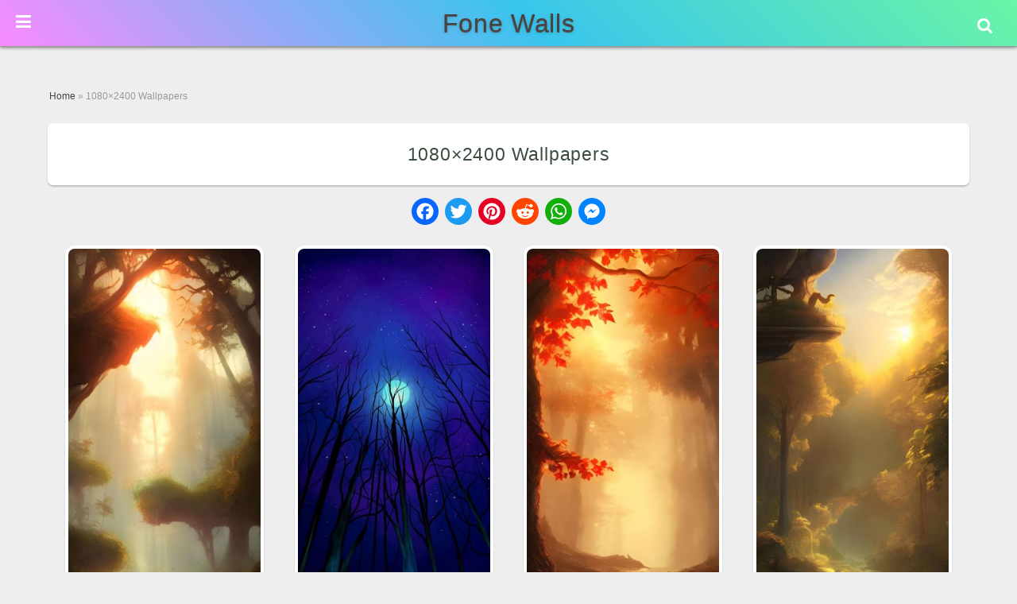

--- FILE ---
content_type: text/html; charset=UTF-8
request_url: https://www.fonewalls.com/1080x2400-wallpapers/18/
body_size: 22267
content:
<!DOCTYPE html>
<html lang="en-US" prefix="og: https://ogp.me/ns#">
<head>
        <meta charset="UTF-8">
        <meta name="viewport" content="width=device-width, initial-scale=1, minimum-scale=1">
                <style id="tf_lazy_common" data-no-optimize="1">
                        img{
                max-width:100%;
                height:auto
            }
                                    .tf_fa,em tf-lottie,i tf-lottie{display:inline-block;vertical-align:middle}em tf-lottie,i tf-lottie{width:1.4em;height:1.4em}.tf_fa{width:1em;height:1em;stroke-width:0;stroke:currentColor;overflow:visible;fill:currentColor;pointer-events:none;text-rendering:optimizeSpeed;buffered-rendering:static}#tf_svg symbol{overflow:visible}.tf_lazy{position:relative;visibility:visible;display:block;opacity:.3}.wow .tf_lazy{visibility:hidden;opacity:1;position:static;display:inline}div.tf_audio_lazy audio{visibility:hidden;height:0;display:inline}.mejs-container{visibility:visible}.tf_iframe_lazy{transition:opacity .3s ease-in-out;min-height:10px}.tf_carousel .tf_swiper-wrapper{display:flex}.tf_carousel .tf_swiper-slide{flex-shrink:0;opacity:0;width:100%;height:100%}.tf_carousel .tf_lazy{contain:none}.tf_swiper-wrapper>br,.tf_lazy.tf_swiper-wrapper .tf_lazy:after,.tf_lazy.tf_swiper-wrapper .tf_lazy:before{display:none}.tf_lazy:after,.tf_lazy:before{content:'';display:inline-block;position:absolute;width:10px!important;height:10px!important;margin:0 3px;top:50%!important;right:50%!important;left:auto!important;border-radius:100%;background-color:currentColor;visibility:visible;animation:tf-hrz-loader infinite .75s cubic-bezier(.2,.68,.18,1.08)}.tf_lazy:after{width:6px!important;height:6px!important;right:auto!important;left:50%!important;margin-top:3px;animation-delay:-.4s}@keyframes tf-hrz-loader{0%{transform:scale(1);opacity:1}50%{transform:scale(.1);opacity:.6}100%{transform:scale(1);opacity:1}}.tf_lazy_lightbox{position:fixed;background:rgba(11,11,11,.8);color:#ccc;top:0;left:0;display:flex;align-items:center;justify-content:center;z-index:999}.tf_lazy_lightbox .tf_lazy:after,.tf_lazy_lightbox .tf_lazy:before{background:#fff}.tf_vd_lazy,tf-lottie{display:flex;flex-wrap:wrap}tf-lottie{aspect-ratio:1.777}.tf_w.tf_vd_lazy video{width:100%;height:auto;position:static;object-fit:cover}
        </style>
        <link type="image/png" href="https://www.fonewalls.com/wp-content/uploads/F-avicon.png" rel="apple-touch-icon" /><link type="image/png" href="https://www.fonewalls.com/wp-content/uploads/F-avicon.png" rel="icon" />
<!-- Search Engine Optimization by Rank Math - https://rankmath.com/ -->
<title>1080x2400 Wallpapers HD (Page 18)</title>
<meta name="description" content="Download 1080x2400 Wallpapers HD free background images collection, high quality beautiful wallpapers for your mobile phone. - Page 18"/>
<meta name="robots" content="follow, index, max-snippet:-1, max-video-preview:-1, max-image-preview:large"/>
<link rel="canonical" href="https://www.fonewalls.com/1080x2400-wallpapers/18/" />
<link rel="prev" href="https://www.fonewalls.com/1080x2400-wallpapers/17/" />
<link rel="next" href="https://www.fonewalls.com/1080x2400-wallpapers/19/" />
<meta property="og:locale" content="en_US" />
<meta property="og:title" content="1080x2400 Wallpapers HD (Page 18)" />
<meta property="og:description" content="Download 1080x2400 Wallpapers HD free background images collection, high quality beautiful wallpapers for your mobile phone. - Page 18" />
<meta property="og:url" content="https://www.fonewalls.com/1080x2400-wallpapers/18/" />
<meta property="og:image" content="https://www.fonewalls.com/wp-content/uploads/1080x2400.png" />
<meta property="og:image:secure_url" content="https://www.fonewalls.com/wp-content/uploads/1080x2400.png" />
<meta property="og:image:width" content="300" />
<meta property="og:image:height" content="200" />
<meta property="og:image:alt" content="1080&#215;2400 Wallpapers" />
<meta property="og:image:type" content="image/png" />
<meta name="twitter:card" content="summary_large_image" />
<meta name="twitter:title" content="1080x2400 Wallpapers HD (Page 18)" />
<meta name="twitter:description" content="Download 1080x2400 Wallpapers HD free background images collection, high quality beautiful wallpapers for your mobile phone. - Page 18" />
<meta name="twitter:image" content="https://www.fonewalls.com/wp-content/uploads/1080x2400.png" />
<script type="application/ld+json" class="rank-math-schema">{"@context":"https://schema.org","@graph":[{"@type":"Organization","@id":"https://www.fonewalls.com/#organization","name":"FoneWalls.com"},{"@type":"WebSite","@id":"https://www.fonewalls.com/#website","url":"https://www.fonewalls.com","publisher":{"@id":"https://www.fonewalls.com/#organization"},"inLanguage":"en-US"},{"@type":"ImageObject","@id":"https://www.fonewalls.com/wp-content/uploads/1080x2400.png","url":"https://www.fonewalls.com/wp-content/uploads/1080x2400.png","width":"300","height":"200","inLanguage":"en-US"},{"@type":"BreadcrumbList","@id":"https://www.fonewalls.com/1080x2400-wallpapers/18/#breadcrumb","itemListElement":[{"@type":"ListItem","position":"1","item":{"@id":"https://www.fonewalls.com","name":"Home"}},{"@type":"ListItem","position":"2","item":{"@id":"https://www.fonewalls.com/1080x2400-wallpapers/","name":"1080&#215;2400 Wallpapers"}}]},{"@type":"WebPage","@id":"https://www.fonewalls.com/1080x2400-wallpapers/18/#webpage","url":"https://www.fonewalls.com/1080x2400-wallpapers/18/","name":"1080x2400 Wallpapers HD (Page 18)","isPartOf":{"@id":"https://www.fonewalls.com/#website"},"primaryImageOfPage":{"@id":"https://www.fonewalls.com/wp-content/uploads/1080x2400.png"},"inLanguage":"en-US","breadcrumb":{"@id":"https://www.fonewalls.com/1080x2400-wallpapers/18/#breadcrumb"}},{"@type":"Person","@id":"https://www.fonewalls.com/1080x2400-wallpapers/18/#author","name":"FoneWalls.com","image":{"@type":"ImageObject","@id":"https://secure.gravatar.com/avatar/f3c07b849e62f739c26251e8440a652b27a8ed1e445b69298fbb69adbb9e97d4?s=96&amp;d=blank&amp;r=g","url":"https://secure.gravatar.com/avatar/f3c07b849e62f739c26251e8440a652b27a8ed1e445b69298fbb69adbb9e97d4?s=96&amp;d=blank&amp;r=g","caption":"FoneWalls.com","inLanguage":"en-US"},"worksFor":{"@id":"https://www.fonewalls.com/#organization"}},{"@type":"BlogPosting","headline":"1080x2400 Wallpapers HD (Page 18)","author":{"@id":"https://www.fonewalls.com/1080x2400-wallpapers/18/#author","name":"FoneWalls.com"},"publisher":{"@id":"https://www.fonewalls.com/#organization"},"description":"Download 1080x2400 Wallpapers HD free background images collection, high quality beautiful wallpapers for your mobile phone. - Page 18","name":"1080x2400 Wallpapers HD (Page 18)","@id":"https://www.fonewalls.com/1080x2400-wallpapers/18/#richSnippet","isPartOf":{"@id":"https://www.fonewalls.com/1080x2400-wallpapers/18/#webpage"},"image":{"@id":"https://www.fonewalls.com/wp-content/uploads/1080x2400.png"},"inLanguage":"en-US","mainEntityOfPage":{"@id":"https://www.fonewalls.com/1080x2400-wallpapers/18/#webpage"}}]}</script>
<!-- /Rank Math WordPress SEO plugin -->
<link rel="alternate" title="oEmbed (JSON)" type="application/json+oembed" href="https://www.fonewalls.com/wp-json/oembed/1.0/embed?url=https%3A%2F%2Fwww.fonewalls.com%2F1080x2400-wallpapers%2F" />
<link rel="alternate" title="oEmbed (XML)" type="text/xml+oembed" href="https://www.fonewalls.com/wp-json/oembed/1.0/embed?url=https%3A%2F%2Fwww.fonewalls.com%2F1080x2400-wallpapers%2F&#038;format=xml" />
<style id='wp-img-auto-sizes-contain-inline-css'>
img:is([sizes=auto i],[sizes^="auto," i]){contain-intrinsic-size:3000px 1500px}
/*# sourceURL=wp-img-auto-sizes-contain-inline-css */
</style>
<link rel="preload" href="https://www.fonewalls.com/wp-content/plugins/litespeed-cache/assets/css/litespeed-dummy.css?ver=6.9" as="style">
<style id='classic-theme-styles-inline-css'>
/*! This file is auto-generated */
.wp-block-button__link{color:#fff;background-color:#32373c;border-radius:9999px;box-shadow:none;text-decoration:none;padding:calc(.667em + 2px) calc(1.333em + 2px);font-size:1.125em}.wp-block-file__button{background:#32373c;color:#fff;text-decoration:none}
/*# sourceURL=/wp-includes/css/classic-themes.min.css */
</style>
<link rel="preload" href="https://www.fonewalls.com/wp-content/plugins/ajax-search-lite/css/style.basic.css?ver=4.13.4" as="style"><link rel='stylesheet' id='wpdreams-asl-basic-css' href='https://www.fonewalls.com/wp-content/plugins/ajax-search-lite/css/style.basic.css?ver=4.13.4' media='all' />
<style id='wpdreams-asl-basic-inline-css'>
					div[id*='ajaxsearchlitesettings'].searchsettings .asl_option_inner label {
						font-size: 0px !important;
						color: rgba(0, 0, 0, 0);
					}
					div[id*='ajaxsearchlitesettings'].searchsettings .asl_option_inner label:after {
						font-size: 11px !important;
						position: absolute;
						top: 0;
						left: 0;
						z-index: 1;
					}
					.asl_w_container {
						width: 100%;
						margin: 0px 0px 0px 0px;
						min-width: 200px;
					}
					div[id*='ajaxsearchlite'].asl_m {
						width: 100%;
					}
					div[id*='ajaxsearchliteres'].wpdreams_asl_results div.resdrg span.highlighted {
						font-weight: bold;
						color: rgba(217, 49, 43, 1);
						background-color: rgba(238, 238, 238, 1);
					}
					div[id*='ajaxsearchliteres'].wpdreams_asl_results .results img.asl_image {
						width: 50px;
						height: 50px;
						object-fit: cover;
					}
					div[id*='ajaxsearchlite'].asl_r .results {
						max-height: none;
					}
					div[id*='ajaxsearchlite'].asl_r {
						position: absolute;
					}
						div.asl_m.asl_w {
							border:1px none rgb(0, 0, 0) !important;border-radius:0px 0px 0px 0px !important;
							box-shadow: none !important;
						}
						div.asl_m.asl_w .probox {border: none !important;}
						div.asl_r.asl_w.vertical .results .item::after {
							display: block;
							position: absolute;
							bottom: 0;
							content: '';
							height: 1px;
							width: 100%;
							background: #D8D8D8;
						}
						div.asl_r.asl_w.vertical .results .item.asl_last_item::after {
							display: none;
						}
/*# sourceURL=wpdreams-asl-basic-inline-css */
</style>
<link rel="preload" href="https://www.fonewalls.com/wp-content/plugins/ajax-search-lite/css/style-curvy-black.css?ver=4.13.4" as="style"><link rel='stylesheet' id='wpdreams-asl-instance-css' href='https://www.fonewalls.com/wp-content/plugins/ajax-search-lite/css/style-curvy-black.css?ver=4.13.4' media='all' />
<link rel="preload" href="https://www.fonewalls.com/wp-content/plugins/themify-shortcodes/assets/styles.css?ver=6.9" as="style"><link rel='stylesheet' id='themify-shortcodes-css' href='https://www.fonewalls.com/wp-content/plugins/themify-shortcodes/assets/styles.css?ver=6.9' media='all' />
<link rel="preload" href="https://www.fonewalls.com/wp-content/plugins/shiftnav-pro/pro/assets/css/shiftnav.min.css?ver=1.6.3" as="style"><link rel='stylesheet' id='shiftnav-css' href='https://www.fonewalls.com/wp-content/plugins/shiftnav-pro/pro/assets/css/shiftnav.min.css?ver=1.6.3' media='all' />
<link rel="preload" href="http://fonewalls.com/wp-content/uploads/bws-custom-code/bws-custom-code.css?ver=2.4.2" as="style"><link rel='stylesheet' id='bws-custom-style-css' href='http://fonewalls.com/wp-content/uploads/bws-custom-code/bws-custom-code.css?ver=2.4.2' media='all' />
<link rel="preload" href="https://www.fonewalls.com/wp-content/plugins/shiftnav-pro/assets/css/fontawesome/css/font-awesome.min.css?ver=1.6.3" as="style"><link rel='stylesheet' id='shiftnav-font-awesome-css' href='https://www.fonewalls.com/wp-content/plugins/shiftnav-pro/assets/css/fontawesome/css/font-awesome.min.css?ver=1.6.3' media='all' />
<link rel="preload" href="https://www.fonewalls.com/wp-content/plugins/shiftnav-pro/assets/css/skins/standard-dark.css?ver=1.6.3" as="style"><link rel='stylesheet' id='shiftnav-standard-dark-css' href='https://www.fonewalls.com/wp-content/plugins/shiftnav-pro/assets/css/skins/standard-dark.css?ver=1.6.3' media='all' />
<script src="https://www.fonewalls.com/wp-includes/js/jquery/jquery.min.js?ver=3.7.1" id="jquery-core-js"></script>
<link rel="https://api.w.org/" href="https://www.fonewalls.com/wp-json/" /><link rel="alternate" title="JSON" type="application/json" href="https://www.fonewalls.com/wp-json/wp/v2/posts/31622" /><link rel="EditURI" type="application/rsd+xml" title="RSD" href="https://www.fonewalls.com/xmlrpc.php?rsd" />
<meta name="generator" content="WordPress 6.9" />
<link rel='shortlink' href='https://www.fonewalls.com/?p=31622' />
	<!-- ShiftNav CSS
	================================================================ -->
	<style type="text/css" id="shiftnav-dynamic-css">
/** ShiftNav Custom Menu Styles (Customizer) **/
/* togglebar */
#shiftnav-toggle-main { background:#303030; color:#ffffff; }
#shiftnav-toggle-main.shiftnav-toggle-main-entire-bar:before, #shiftnav-toggle-main .shiftnav-toggle-burger { font-size:22px; }
/* shiftnav-main */
.shiftnav.shiftnav-shiftnav-main { color:#ffffff; }
.shiftnav.shiftnav-shiftnav-main ul.shiftnav-menu li.menu-item.current-menu-item > .shiftnav-target, .shiftnav.shiftnav-shiftnav-main ul.shiftnav-menu li.menu-item ul.sub-menu .current-menu-item > .shiftnav-target, .shiftnav.shiftnav-shiftnav-main ul.shiftnav-menu > li.shiftnav-sub-accordion.current-menu-ancestor > .shiftnav-target, .shiftnav.shiftnav-shiftnav-main ul.shiftnav-menu > li.shiftnav-sub-shift.current-menu-ancestor > .shiftnav-target { background:#35ac6a; }
.shiftnav.shiftnav-shiftnav-main ul.shiftnav-menu li.menu-item.shiftnav-highlight > .shiftnav-target, .shiftnav.shiftnav-shiftnav-main ul.shiftnav-menu li.menu-item ul.sub-menu .shiftnav-highlight > .shiftnav-target { background:#35ac6a; }
.shiftnav.shiftnav-shiftnav-main ul.shiftnav-menu li.menu-item.shiftnav-active > .shiftnav-target, .shiftnav.shiftnav-shiftnav-main ul.shiftnav-menu li.menu-item.shiftnav-in-transition > .shiftnav-target, .shiftnav.shiftnav-shiftnav-main ul.shiftnav-menu.shiftnav-active-on-hover li.menu-item > .shiftnav-target:hover, .shiftnav.shiftnav-shiftnav-main ul.shiftnav-menu.shiftnav-active-highlight li.menu-item > .shiftnav-target:active { border-top:1px solid #1d1d20; }
/** ShiftNav Custom Tweaks (General Settings) **/
.shiftnav ul.shiftnav-menu li.menu-item > .shiftnav-target, .shiftnav ul.shiftnav-menu li.shiftnav-retract > .shiftnav-target {
padding :6px 15px;
}
.shiftnav.shiftnav-skin-standard-dark li.menu-item .shiftnav-submenu-activation {
background: none;
border-bottom: 0px solid #111;
border-top: 0px solid #313131;
}
li#menu-item-39754, li#menu-item-39757, li#menu-item-39751, li#menu-item-39758, li#menu-item-39759, li#menu-item-39760, li#menu-item-39761, li#menu-item-39755 {
width: 50%;
display: inline-block;
border-left: 1px solid #181818;
}
#shiftnav-toggle-main.shiftnav-toggle-position-absolute {
position: fixed;
}
.shiftnav-wrap {
padding-top: 0px !important;
}
.shiftnav, .shiftnav *, .shiftnav-toggle, .shiftnav-toggle * {
line-height: 1em;
}
/* Status: Loaded from Transient */
	</style>
	<!-- end ShiftNav CSS -->
	<style>
	@keyframes themifyAnimatedBG{
		0%{background-color:#37a854}100%{background-color:#bd2d2d}50%{background-color:#5650bf}33.3%{background-color:#3dacbd}25%{background-color:#f2e643}
	}
	.module_row.animated-bg{
		animation:themifyAnimatedBG 25000ms infinite alternate
	}
	</style>
	<meta name="theme-color" content="#252525" /><link rel="prefetch" href="https://www.fonewalls.com/wp-content/themes/Fone/js/themify.script.js?ver=7.3.6" as="script" fetchpriority="low"><link rel="prefetch" href="https://www.fonewalls.com/wp-content/themes/Fone/themify/js/modules/themify.sidemenu.js?ver=7.3.3" as="script" fetchpriority="low"><link rel="preload" fetchpriority="high" href="https://www.fonewalls.com/wp-content/uploads/themify-concate/1593847239/themify-3299765158.css" as="style"><link fetchpriority="high" id="themify_concate-css" rel="stylesheet" href="https://www.fonewalls.com/wp-content/uploads/themify-concate/1593847239/themify-3299765158.css"><link rel="dns-prefetch" href="//www.google-analytics.com"><style id='global-styles-inline-css'>
:root{--wp--preset--aspect-ratio--square: 1;--wp--preset--aspect-ratio--4-3: 4/3;--wp--preset--aspect-ratio--3-4: 3/4;--wp--preset--aspect-ratio--3-2: 3/2;--wp--preset--aspect-ratio--2-3: 2/3;--wp--preset--aspect-ratio--16-9: 16/9;--wp--preset--aspect-ratio--9-16: 9/16;--wp--preset--color--black: #000000;--wp--preset--color--cyan-bluish-gray: #abb8c3;--wp--preset--color--white: #ffffff;--wp--preset--color--pale-pink: #f78da7;--wp--preset--color--vivid-red: #cf2e2e;--wp--preset--color--luminous-vivid-orange: #ff6900;--wp--preset--color--luminous-vivid-amber: #fcb900;--wp--preset--color--light-green-cyan: #7bdcb5;--wp--preset--color--vivid-green-cyan: #00d084;--wp--preset--color--pale-cyan-blue: #8ed1fc;--wp--preset--color--vivid-cyan-blue: #0693e3;--wp--preset--color--vivid-purple: #9b51e0;--wp--preset--gradient--vivid-cyan-blue-to-vivid-purple: linear-gradient(135deg,rgb(6,147,227) 0%,rgb(155,81,224) 100%);--wp--preset--gradient--light-green-cyan-to-vivid-green-cyan: linear-gradient(135deg,rgb(122,220,180) 0%,rgb(0,208,130) 100%);--wp--preset--gradient--luminous-vivid-amber-to-luminous-vivid-orange: linear-gradient(135deg,rgb(252,185,0) 0%,rgb(255,105,0) 100%);--wp--preset--gradient--luminous-vivid-orange-to-vivid-red: linear-gradient(135deg,rgb(255,105,0) 0%,rgb(207,46,46) 100%);--wp--preset--gradient--very-light-gray-to-cyan-bluish-gray: linear-gradient(135deg,rgb(238,238,238) 0%,rgb(169,184,195) 100%);--wp--preset--gradient--cool-to-warm-spectrum: linear-gradient(135deg,rgb(74,234,220) 0%,rgb(151,120,209) 20%,rgb(207,42,186) 40%,rgb(238,44,130) 60%,rgb(251,105,98) 80%,rgb(254,248,76) 100%);--wp--preset--gradient--blush-light-purple: linear-gradient(135deg,rgb(255,206,236) 0%,rgb(152,150,240) 100%);--wp--preset--gradient--blush-bordeaux: linear-gradient(135deg,rgb(254,205,165) 0%,rgb(254,45,45) 50%,rgb(107,0,62) 100%);--wp--preset--gradient--luminous-dusk: linear-gradient(135deg,rgb(255,203,112) 0%,rgb(199,81,192) 50%,rgb(65,88,208) 100%);--wp--preset--gradient--pale-ocean: linear-gradient(135deg,rgb(255,245,203) 0%,rgb(182,227,212) 50%,rgb(51,167,181) 100%);--wp--preset--gradient--electric-grass: linear-gradient(135deg,rgb(202,248,128) 0%,rgb(113,206,126) 100%);--wp--preset--gradient--midnight: linear-gradient(135deg,rgb(2,3,129) 0%,rgb(40,116,252) 100%);--wp--preset--font-size--small: 13px;--wp--preset--font-size--medium: 20px;--wp--preset--font-size--large: 36px;--wp--preset--font-size--x-large: 42px;--wp--preset--spacing--20: 0.44rem;--wp--preset--spacing--30: 0.67rem;--wp--preset--spacing--40: 1rem;--wp--preset--spacing--50: 1.5rem;--wp--preset--spacing--60: 2.25rem;--wp--preset--spacing--70: 3.38rem;--wp--preset--spacing--80: 5.06rem;--wp--preset--shadow--natural: 6px 6px 9px rgba(0, 0, 0, 0.2);--wp--preset--shadow--deep: 12px 12px 50px rgba(0, 0, 0, 0.4);--wp--preset--shadow--sharp: 6px 6px 0px rgba(0, 0, 0, 0.2);--wp--preset--shadow--outlined: 6px 6px 0px -3px rgb(255, 255, 255), 6px 6px rgb(0, 0, 0);--wp--preset--shadow--crisp: 6px 6px 0px rgb(0, 0, 0);}:where(.is-layout-flex){gap: 0.5em;}:where(.is-layout-grid){gap: 0.5em;}body .is-layout-flex{display: flex;}.is-layout-flex{flex-wrap: wrap;align-items: center;}.is-layout-flex > :is(*, div){margin: 0;}body .is-layout-grid{display: grid;}.is-layout-grid > :is(*, div){margin: 0;}:where(.wp-block-columns.is-layout-flex){gap: 2em;}:where(.wp-block-columns.is-layout-grid){gap: 2em;}:where(.wp-block-post-template.is-layout-flex){gap: 1.25em;}:where(.wp-block-post-template.is-layout-grid){gap: 1.25em;}.has-black-color{color: var(--wp--preset--color--black) !important;}.has-cyan-bluish-gray-color{color: var(--wp--preset--color--cyan-bluish-gray) !important;}.has-white-color{color: var(--wp--preset--color--white) !important;}.has-pale-pink-color{color: var(--wp--preset--color--pale-pink) !important;}.has-vivid-red-color{color: var(--wp--preset--color--vivid-red) !important;}.has-luminous-vivid-orange-color{color: var(--wp--preset--color--luminous-vivid-orange) !important;}.has-luminous-vivid-amber-color{color: var(--wp--preset--color--luminous-vivid-amber) !important;}.has-light-green-cyan-color{color: var(--wp--preset--color--light-green-cyan) !important;}.has-vivid-green-cyan-color{color: var(--wp--preset--color--vivid-green-cyan) !important;}.has-pale-cyan-blue-color{color: var(--wp--preset--color--pale-cyan-blue) !important;}.has-vivid-cyan-blue-color{color: var(--wp--preset--color--vivid-cyan-blue) !important;}.has-vivid-purple-color{color: var(--wp--preset--color--vivid-purple) !important;}.has-black-background-color{background-color: var(--wp--preset--color--black) !important;}.has-cyan-bluish-gray-background-color{background-color: var(--wp--preset--color--cyan-bluish-gray) !important;}.has-white-background-color{background-color: var(--wp--preset--color--white) !important;}.has-pale-pink-background-color{background-color: var(--wp--preset--color--pale-pink) !important;}.has-vivid-red-background-color{background-color: var(--wp--preset--color--vivid-red) !important;}.has-luminous-vivid-orange-background-color{background-color: var(--wp--preset--color--luminous-vivid-orange) !important;}.has-luminous-vivid-amber-background-color{background-color: var(--wp--preset--color--luminous-vivid-amber) !important;}.has-light-green-cyan-background-color{background-color: var(--wp--preset--color--light-green-cyan) !important;}.has-vivid-green-cyan-background-color{background-color: var(--wp--preset--color--vivid-green-cyan) !important;}.has-pale-cyan-blue-background-color{background-color: var(--wp--preset--color--pale-cyan-blue) !important;}.has-vivid-cyan-blue-background-color{background-color: var(--wp--preset--color--vivid-cyan-blue) !important;}.has-vivid-purple-background-color{background-color: var(--wp--preset--color--vivid-purple) !important;}.has-black-border-color{border-color: var(--wp--preset--color--black) !important;}.has-cyan-bluish-gray-border-color{border-color: var(--wp--preset--color--cyan-bluish-gray) !important;}.has-white-border-color{border-color: var(--wp--preset--color--white) !important;}.has-pale-pink-border-color{border-color: var(--wp--preset--color--pale-pink) !important;}.has-vivid-red-border-color{border-color: var(--wp--preset--color--vivid-red) !important;}.has-luminous-vivid-orange-border-color{border-color: var(--wp--preset--color--luminous-vivid-orange) !important;}.has-luminous-vivid-amber-border-color{border-color: var(--wp--preset--color--luminous-vivid-amber) !important;}.has-light-green-cyan-border-color{border-color: var(--wp--preset--color--light-green-cyan) !important;}.has-vivid-green-cyan-border-color{border-color: var(--wp--preset--color--vivid-green-cyan) !important;}.has-pale-cyan-blue-border-color{border-color: var(--wp--preset--color--pale-cyan-blue) !important;}.has-vivid-cyan-blue-border-color{border-color: var(--wp--preset--color--vivid-cyan-blue) !important;}.has-vivid-purple-border-color{border-color: var(--wp--preset--color--vivid-purple) !important;}.has-vivid-cyan-blue-to-vivid-purple-gradient-background{background: var(--wp--preset--gradient--vivid-cyan-blue-to-vivid-purple) !important;}.has-light-green-cyan-to-vivid-green-cyan-gradient-background{background: var(--wp--preset--gradient--light-green-cyan-to-vivid-green-cyan) !important;}.has-luminous-vivid-amber-to-luminous-vivid-orange-gradient-background{background: var(--wp--preset--gradient--luminous-vivid-amber-to-luminous-vivid-orange) !important;}.has-luminous-vivid-orange-to-vivid-red-gradient-background{background: var(--wp--preset--gradient--luminous-vivid-orange-to-vivid-red) !important;}.has-very-light-gray-to-cyan-bluish-gray-gradient-background{background: var(--wp--preset--gradient--very-light-gray-to-cyan-bluish-gray) !important;}.has-cool-to-warm-spectrum-gradient-background{background: var(--wp--preset--gradient--cool-to-warm-spectrum) !important;}.has-blush-light-purple-gradient-background{background: var(--wp--preset--gradient--blush-light-purple) !important;}.has-blush-bordeaux-gradient-background{background: var(--wp--preset--gradient--blush-bordeaux) !important;}.has-luminous-dusk-gradient-background{background: var(--wp--preset--gradient--luminous-dusk) !important;}.has-pale-ocean-gradient-background{background: var(--wp--preset--gradient--pale-ocean) !important;}.has-electric-grass-gradient-background{background: var(--wp--preset--gradient--electric-grass) !important;}.has-midnight-gradient-background{background: var(--wp--preset--gradient--midnight) !important;}.has-small-font-size{font-size: var(--wp--preset--font-size--small) !important;}.has-medium-font-size{font-size: var(--wp--preset--font-size--medium) !important;}.has-large-font-size{font-size: var(--wp--preset--font-size--large) !important;}.has-x-large-font-size{font-size: var(--wp--preset--font-size--x-large) !important;}
/*# sourceURL=global-styles-inline-css */
</style>
<link rel="preload" href="https://www.fonewalls.com/wp-content/plugins/pagination/css/nav-style.css?ver=1.2.7" as="style"><link rel='stylesheet' id='pgntn_stylesheet-css' href='https://www.fonewalls.com/wp-content/plugins/pagination/css/nav-style.css?ver=1.2.7' media='all' />
</head>
<body class="wp-singular post-template-default single single-post postid-31622 single-format-standard paged-18 single-paged-18 wp-theme-Fone skin-default sidebar-none default_width no-home tf_focus_none ready-view header-horizontal no-fixed-header footer-block tagline-off social-widget-off search-off header-widgets-off single-classic-layout filter-hover-none filter-featured-only sidemenu-active">
<a class="screen-reader-text skip-to-content" href="#content">Skip to content</a><svg id="tf_svg" style="display:none"><defs></defs></svg><script> </script><div id="pagewrap" class="tf_box hfeed site">
					<div id="headerwrap"  class=' tf_box tf_w'>
			                                                    <div class="header-icons tf_hide">
                                <a id="menu-icon" class="tf_inline_b tf_text_dec" href="#mobile-menu" aria-label="Menu"><span class="menu-icon-inner tf_inline_b tf_vmiddle tf_overflow"></span><span class="screen-reader-text">Menu</span></a>
				                            </div>
			<header id="header" class="tf_box pagewidth tf_clearfix" itemscope="itemscope" itemtype="https://schema.org/WPHeader">
	            <div class="header-bar tf_box">
				    <div id="site-logo"><a href="https://www.fonewalls.com" title="Fone Walls"><span>Fone Walls</span></a></div>				</div>
				<!-- /.header-bar -->
									<div id="mobile-menu" class="sidemenu sidemenu-off tf_scrollbar">
						<div class="navbar-wrapper tf_clearfix">
							<nav id="main-nav-wrap" itemscope="itemscope" itemtype="https://schema.org/SiteNavigationElement">
								<ul id="main-nav" class="main-nav tf_clearfix tf_box"><li class="menu-item-custom-29909 menu-item menu-item-type-custom menu-item-object-custom menu-item-29909" ><a  href="http://fonewalls.com">Home</a> </li>
<li class="menu-item-page-52512 menu-item menu-item-type-post_type menu-item-object-page menu-item-52516" ><a  href="https://www.fonewalls.com/phone-wallpapers/">Phone Wallpapers</a> </li>
<li class="menu-item-page-36720 menu-item menu-item-type-post_type menu-item-object-page menu-item-37306" ><a  href="https://www.fonewalls.com/ipad-wallpapers/">iPad</a> </li>
<li class="menu-item-page-36692 menu-item menu-item-type-post_type menu-item-object-page menu-item-37307" ><a  href="https://www.fonewalls.com/iphone-wallpapers/">Apple iPhone</a> </li>
<li class="menu-item-custom-34171 menu-item menu-item-type-custom menu-item-object-custom menu-item-has-children has-sub-menu menu-item-34171"  aria-haspopup="true"><a  role="button" tabindex="0">Colors<span class="child-arrow"></span></a> <ul class="sub-menu"><li class="menu-item-custom-39754 menu-item menu-item-type-custom menu-item-object-custom menu-item-39754 menu-custom-39754-parent-34171" ><a  href="http://fonewalls.com/black-wallpapers/">Black</a> </li>
<li class="menu-item-custom-39757 menu-item menu-item-type-custom menu-item-object-custom menu-item-39757 menu-custom-39757-parent-34171" ><a  href="http://fonewalls.com/blue-wallpapers/">Blue</a> </li>
<li class="menu-item-custom-39751 menu-item menu-item-type-custom menu-item-object-custom menu-item-39751 menu-custom-39751-parent-34171" ><a  href="http://fonewalls.com/white-wallpapers/">White</a> </li>
<li class="menu-item-custom-39758 menu-item menu-item-type-custom menu-item-object-custom menu-item-39758 menu-custom-39758-parent-34171" ><a  href="http://fonewalls.com/red-wallpapers/">Red</a> </li>
<li class="menu-item-custom-39759 menu-item menu-item-type-custom menu-item-object-custom menu-item-39759 menu-custom-39759-parent-34171" ><a  href="http://fonewalls.com/green-wallpapers/">Green</a> </li>
<li class="menu-item-custom-39760 menu-item menu-item-type-custom menu-item-object-custom menu-item-39760 menu-custom-39760-parent-34171" ><a  href="http://fonewalls.com/pink-wallpapers/">Pink</a> </li>
<li class="menu-item-custom-39761 menu-item menu-item-type-custom menu-item-object-custom menu-item-39761 menu-custom-39761-parent-34171" ><a  href="http://fonewalls.com/purple-wallpapers/">Purple</a> </li>
<li class="menu-item-custom-39755 menu-item menu-item-type-custom menu-item-object-custom menu-item-39755 menu-custom-39755-parent-34171" ><a  href="http://fonewalls.com/solid-color-wallpapers/">Solid Color</a> </li>
</ul></li>
<li class="menu-item-custom-28162 menu-item menu-item-type-custom menu-item-object-custom menu-item-has-children has-sub-menu menu-item-28162"  aria-haspopup="true"><a  role="button" tabindex="0">Categories<span class="child-arrow"></span></a> <ul class="sub-menu"><li class="menu-item-page-30048 menu-item menu-item-type-post_type menu-item-object-page menu-item-30050 menu-page-30048-parent-28162" ><a  href="https://www.fonewalls.com/4k-wallpapers/">4K Ultra HD</a> </li>
<li class="menu-item-page-22707 menu-item menu-item-type-post_type menu-item-object-page menu-item-28167 menu-page-22707-parent-28162" ><a  href="https://www.fonewalls.com/amoled-wallpapers/">Amoled</a> </li>
<li class="menu-item-page-48297 menu-item menu-item-type-post_type menu-item-object-page menu-item-48305 menu-page-48297-parent-28162" ><a  href="https://www.fonewalls.com/aesthetic-wallpapers/">Aesthetic</a> </li>
<li class="menu-item-page-23323 menu-item menu-item-type-post_type menu-item-object-page menu-item-28165 menu-page-23323-parent-28162" ><a  href="https://www.fonewalls.com/minimal-wallpapers/">Minimalist</a> </li>
<li class="menu-item-page-23495 menu-item menu-item-type-post_type menu-item-object-page menu-item-28164 menu-page-23495-parent-28162" ><a  href="https://www.fonewalls.com/lock-screen-wallpapers/">Lock Screen</a> </li>
<li class="menu-item-page-33582 menu-item menu-item-type-post_type menu-item-object-page menu-item-33867 menu-page-33582-parent-28162" ><a  href="https://www.fonewalls.com/motivational-wallpapers/">Motivational</a> </li>
<li class="menu-item-page-37432 menu-item menu-item-type-post_type menu-item-object-page menu-item-37435 menu-page-37432-parent-28162" ><a  href="https://www.fonewalls.com/whatsapp-wallpapers/">WhatsApp</a> </li>
<li class="menu-item-page-22979 menu-item menu-item-type-post_type menu-item-object-page menu-item-41008 menu-page-22979-parent-28162" ><a  href="https://www.fonewalls.com/material-wallpapers/">Material</a> </li>
<li class="menu-item-page-28172 menu-item menu-item-type-post_type menu-item-object-page menu-item-28283 menu-page-28172-parent-28162" ><a  href="https://www.fonewalls.com/3d-wallpapers/">3D</a> </li>
<li class="menu-item-page-40997 menu-item menu-item-type-post_type menu-item-object-page menu-item-41004 menu-page-40997-parent-28162" ><a  href="https://www.fonewalls.com/abstract-wallpapers/">Abstract</a> </li>
<li class="menu-item-page-27684 menu-item menu-item-type-post_type menu-item-object-page menu-item-28163 menu-page-27684-parent-28162" ><a  href="https://www.fonewalls.com/nature-wallpapers/">Nature</a> </li>
<li class="menu-item-page-30493 menu-item menu-item-type-post_type menu-item-object-page menu-item-30654 menu-page-30493-parent-28162" ><a  href="https://www.fonewalls.com/flower-wallpapers/">Flowers</a> </li>
<li class="menu-item-page-35001 menu-item menu-item-type-post_type menu-item-object-page menu-item-35261 menu-page-35001-parent-28162" ><a  href="https://www.fonewalls.com/car-wallpapers/">Cars</a> </li>
<li class="menu-item-page-51328 menu-item menu-item-type-post_type menu-item-object-page menu-item-51333 menu-page-51328-parent-28162" ><a  href="https://www.fonewalls.com/dont-touch-my-phone-wallpaper/">Don’t Touch My Phone</a> </li>
<li class="menu-item-page-35262 menu-item menu-item-type-post_type menu-item-object-page menu-item-35546 menu-page-35262-parent-28162" ><a  href="https://www.fonewalls.com/space-wallpapers/">Space</a> </li>
<li class="menu-item-page-40920 menu-item menu-item-type-post_type menu-item-object-page menu-item-41005 menu-page-40920-parent-28162" ><a  href="https://www.fonewalls.com/neon-wallpapers/">Neon</a> </li>
<li class="menu-item-page-40750 menu-item menu-item-type-post_type menu-item-object-page menu-item-41006 menu-page-40750-parent-28162" ><a  href="https://www.fonewalls.com/edge-wallpapers/">Edge</a> </li>
<li class="menu-item-page-41186 menu-item menu-item-type-post_type menu-item-object-page menu-item-41369 menu-page-41186-parent-28162" ><a  href="https://www.fonewalls.com/vector-wallpapers/">Vector</a> </li>
<li class="menu-item-page-30205 menu-item menu-item-type-post_type menu-item-object-page menu-item-30311 menu-page-30205-parent-28162" ><a  href="https://www.fonewalls.com/gradient-wallpapers/">Gradient</a> </li>
<li class="menu-item-page-48419 menu-item menu-item-type-post_type menu-item-object-page menu-item-48426 menu-page-48419-parent-28162" ><a  href="https://www.fonewalls.com/word-wallpapers/">Words</a> </li>
<li class="menu-item-page-30655 menu-item menu-item-type-post_type menu-item-object-page menu-item-30849 menu-page-30655-parent-28162" ><a  href="https://www.fonewalls.com/emoji-wallpapers/">Emoji</a> </li>
<li class="menu-item-page-53005 menu-item menu-item-type-post_type menu-item-object-page menu-item-53010 menu-page-53005-parent-28162" ><a  href="https://www.fonewalls.com/dark-wallpapers/">Dark</a> </li>
<li class="menu-item-page-52955 menu-item menu-item-type-post_type menu-item-object-page menu-item-53011 menu-page-52955-parent-28162" ><a  href="https://www.fonewalls.com/stitch-wallpapers/">Stitch</a> </li>
<li class="menu-item-page-52951 menu-item menu-item-type-post_type menu-item-object-page menu-item-53012 menu-page-52951-parent-28162" ><a  href="https://www.fonewalls.com/rose-wallpapers/">Rose</a> </li>
<li class="menu-item-page-52947 menu-item menu-item-type-post_type menu-item-object-page menu-item-53013 menu-page-52947-parent-28162" ><a  href="https://www.fonewalls.com/fantasy-wallpapers/">Fantasy</a> </li>
<li class="menu-item-page-52846 menu-item menu-item-type-post_type menu-item-object-page menu-item-53014 menu-page-52846-parent-28162" ><a  href="https://www.fonewalls.com/sun-wallpapers/">Sun</a> </li>
</ul></li>
</ul>							</nav>
							<!-- /#main-nav-wrap -->
                                                    </div>
							<a id="menu-icon-close" aria-label="Close menu" class="tf_close tf_hide" href="#"><span class="screen-reader-text">Close Menu</span></a>
																	</div><!-- #mobile-menu -->
                     					<!-- /#mobile-menu -->
			</header>
			<!-- /#header -->
		</div>
		<!-- /#headerwrap -->
	<div id="body" class="tf_box tf_clear tf_mw tf_clearfix">
		    <!-- layout-container -->
    <div id="layout" class="pagewidth tf_box tf_clearfix">
	<!-- content -->
<main id="content" class="tf_box tf_clearfix">
    <!-- hook content: themify_content_start --><div class="breadcrumb-bar"><nav aria-label="breadcrumbs" class="rank-math-breadcrumb"><p><a href="https://www.fonewalls.com">Home</a><span class="separator"> » </span><span class="last">1080&#215;2400 Wallpapers</span></p></nav></div><!-- /hook content: themify_content_start -->    
	<article id="post-31622" class="post tf_clearfix post-31622 type-post status-publish format-standard hentry category-resolution has-post-title no-post-date has-post-category has-post-tag has-post-comment has-post-author ">
		<div class="post-content">
		<div class="post-content-inner">
			<h1 class="post-title entry-title">1080&#215;2400 Wallpapers</h1><!-- hook content: themify_after_post_title --><div class="a2a_kit a2a_kit_size_28 a2a_default_style" id="my_centered_buttons">
<a class="a2a_button_facebook"></a>
<a class="a2a_button_twitter"></a>
<a class="a2a_button_pinterest"></a>
<a class="a2a_button_reddit"></a>
<a class="a2a_button_whatsapp"></a>
<a class="a2a_button_facebook_messenger"></a>
</div>
<script async src="https://static.addtoany.com/menu/page.js"></script><!-- /hook content: themify_after_post_title -->
				<div class="entry-content">
        				<div id='gallery-1' class='gallery galleryid-31622 gallery-columns-4 gallery-size-thumbnail'><figure class='gallery-item'>
			<div class='gallery-icon portrait'>
				<a href='https://www.fonewalls.com/1080x2400-wallpapers/phone-background-wallpaper-1080x2400-189/'><img fetchpriority="high" decoding="async" width="300" height="667" src="https://www.fonewalls.com/wp-content/uploads/2019/09/Phone-Background-Wallpaper-1080x2400-189-300x667.jpg" class="attachment-thumbnail size-thumbnail" alt="Phone Background Wallpaper 1080x2400 189" srcset="https://www.fonewalls.com/wp-content/uploads/2019/09/Phone-Background-Wallpaper-1080x2400-189-300x667.jpg 300w, https://www.fonewalls.com/wp-content/uploads/2019/09/Phone-Background-Wallpaper-1080x2400-189.jpg 1080w" sizes="(max-width: 300px) 100vw, 300px" title="1080x2400 Wallpapers 1"></a>
			</div></figure><figure class='gallery-item'>
			<div class='gallery-icon portrait'>
				<a href='https://www.fonewalls.com/1080x2400-wallpapers/phone-background-wallpaper-1080x2400-191/'><img decoding="async" width="300" height="667" src="https://www.fonewalls.com/wp-content/uploads/2019/09/Phone-Background-Wallpaper-1080x2400-191-300x667.jpg" class="attachment-thumbnail size-thumbnail" alt="Phone Background Wallpaper 1080x2400 191" srcset="https://www.fonewalls.com/wp-content/uploads/2019/09/Phone-Background-Wallpaper-1080x2400-191-300x667.jpg 300w, https://www.fonewalls.com/wp-content/uploads/2019/09/Phone-Background-Wallpaper-1080x2400-191.jpg 1080w" sizes="(max-width: 300px) 100vw, 300px" title="1080x2400 Wallpapers 2"></a>
			</div></figure><figure class='gallery-item'>
			<div class='gallery-icon portrait'>
				<a href='https://www.fonewalls.com/1080x2400-wallpapers/phone-background-wallpaper-1080x2400-192/'><img decoding="async" width="300" height="667" src="https://www.fonewalls.com/wp-content/uploads/2019/09/Phone-Background-Wallpaper-1080x2400-192-300x667.jpg" class="attachment-thumbnail size-thumbnail" alt="Phone Background Wallpaper 1080x2400 192" srcset="https://www.fonewalls.com/wp-content/uploads/2019/09/Phone-Background-Wallpaper-1080x2400-192-300x667.jpg 300w, https://www.fonewalls.com/wp-content/uploads/2019/09/Phone-Background-Wallpaper-1080x2400-192.jpg 1080w" sizes="(max-width: 300px) 100vw, 300px" title="1080x2400 Wallpapers 3"></a>
			</div></figure><figure class='gallery-item'>
			<div class='gallery-icon portrait'>
				<a href='https://www.fonewalls.com/1080x2400-wallpapers/phone-background-wallpaper-1080x2400-193/'><img decoding="async" width="300" height="667" src="https://www.fonewalls.com/wp-content/uploads/2019/09/Phone-Background-Wallpaper-1080x2400-193-300x667.jpg" class="attachment-thumbnail size-thumbnail" alt="Phone Background Wallpaper 1080x2400 193" srcset="https://www.fonewalls.com/wp-content/uploads/2019/09/Phone-Background-Wallpaper-1080x2400-193-300x667.jpg 300w, https://www.fonewalls.com/wp-content/uploads/2019/09/Phone-Background-Wallpaper-1080x2400-193.jpg 1080w" sizes="(max-width: 300px) 100vw, 300px" title="1080x2400 Wallpapers 4"></a>
			</div></figure><figure class='gallery-item'>
			<div class='gallery-icon portrait'>
				<a href='https://www.fonewalls.com/1080x2400-wallpapers/phone-background-wallpaper-1080x2400-194/'><img decoding="async" width="300" height="667" src="https://www.fonewalls.com/wp-content/uploads/2019/09/Phone-Background-Wallpaper-1080x2400-194-300x667.jpg" class="attachment-thumbnail size-thumbnail" alt="Phone Background Wallpaper 1080x2400 194" srcset="https://www.fonewalls.com/wp-content/uploads/2019/09/Phone-Background-Wallpaper-1080x2400-194-300x667.jpg 300w, https://www.fonewalls.com/wp-content/uploads/2019/09/Phone-Background-Wallpaper-1080x2400-194.jpg 1080w" sizes="(max-width: 300px) 100vw, 300px" title="1080x2400 Wallpapers 5"></a>
			</div></figure><figure class='gallery-item'>
			<div class='gallery-icon portrait'>
				<a href='https://www.fonewalls.com/1080x2400-wallpapers/phone-background-wallpaper-1080x2400-195/'><img decoding="async" width="300" height="667" src="https://www.fonewalls.com/wp-content/uploads/2019/09/Phone-Background-Wallpaper-1080x2400-195-300x667.jpg" class="attachment-thumbnail size-thumbnail" alt="Phone Background Wallpaper 1080x2400 195" srcset="https://www.fonewalls.com/wp-content/uploads/2019/09/Phone-Background-Wallpaper-1080x2400-195-300x667.jpg 300w, https://www.fonewalls.com/wp-content/uploads/2019/09/Phone-Background-Wallpaper-1080x2400-195.jpg 1080w" sizes="(max-width: 300px) 100vw, 300px" title="1080x2400 Wallpapers 6"></a>
			</div></figure><figure class='gallery-item'>
			<div class='gallery-icon portrait'>
				<a href='https://www.fonewalls.com/1080x2400-wallpapers/phone-background-wallpaper-1080x2400-196/'><img decoding="async" width="300" height="667" src="https://www.fonewalls.com/wp-content/uploads/2019/09/Phone-Background-Wallpaper-1080x2400-196-300x667.jpg" class="attachment-thumbnail size-thumbnail" alt="Phone Background Wallpaper 1080x2400 196" srcset="https://www.fonewalls.com/wp-content/uploads/2019/09/Phone-Background-Wallpaper-1080x2400-196-300x667.jpg 300w, https://www.fonewalls.com/wp-content/uploads/2019/09/Phone-Background-Wallpaper-1080x2400-196.jpg 1080w" sizes="(max-width: 300px) 100vw, 300px" title="1080x2400 Wallpapers 7"></a>
			</div></figure><figure class='gallery-item'>
			<div class='gallery-icon portrait'>
				<a href='https://www.fonewalls.com/1080x2400-wallpapers/phone-background-wallpaper-1080x2400-197/'><img decoding="async" width="300" height="667" src="https://www.fonewalls.com/wp-content/uploads/2019/09/Phone-Background-Wallpaper-1080x2400-197-300x667.jpg" class="attachment-thumbnail size-thumbnail" alt="Phone Background Wallpaper 1080x2400 197" srcset="https://www.fonewalls.com/wp-content/uploads/2019/09/Phone-Background-Wallpaper-1080x2400-197-300x667.jpg 300w, https://www.fonewalls.com/wp-content/uploads/2019/09/Phone-Background-Wallpaper-1080x2400-197.jpg 1080w" sizes="(max-width: 300px) 100vw, 300px" title="1080x2400 Wallpapers 8"></a>
			</div></figure>
		</div>
<div class="midspot-1">  </div>
<div id='gallery-2' class='gallery galleryid-31622 gallery-columns-4 gallery-size-thumbnail'><figure class='gallery-item'>
			<div class='gallery-icon portrait'>
				<a href='https://www.fonewalls.com/1080x2400-wallpapers/phone-background-wallpaper-1080x2400-328/'><img decoding="async" width="300" height="667" src="https://www.fonewalls.com/wp-content/uploads/2019/09/Phone-Background-Wallpaper-1080x2400-328-300x667.jpg" class="attachment-thumbnail size-thumbnail" alt="Phone Background Wallpaper 1080x2400 328" srcset="https://www.fonewalls.com/wp-content/uploads/2019/09/Phone-Background-Wallpaper-1080x2400-328-300x667.jpg 300w, https://www.fonewalls.com/wp-content/uploads/2019/09/Phone-Background-Wallpaper-1080x2400-328.jpg 1080w" sizes="(max-width: 300px) 100vw, 300px" title="1080x2400 Wallpapers 9"></a>
			</div></figure><figure class='gallery-item'>
			<div class='gallery-icon portrait'>
				<a href='https://www.fonewalls.com/1080x2400-wallpapers/phone-background-wallpaper-1080x2400-329/'><img decoding="async" width="300" height="667" src="https://www.fonewalls.com/wp-content/uploads/2019/09/Phone-Background-Wallpaper-1080x2400-329-300x667.jpg" class="attachment-thumbnail size-thumbnail" alt="Phone Background Wallpaper 1080x2400 329" srcset="https://www.fonewalls.com/wp-content/uploads/2019/09/Phone-Background-Wallpaper-1080x2400-329-300x667.jpg 300w, https://www.fonewalls.com/wp-content/uploads/2019/09/Phone-Background-Wallpaper-1080x2400-329.jpg 1080w" sizes="(max-width: 300px) 100vw, 300px" title="1080x2400 Wallpapers 10"></a>
			</div></figure><figure class='gallery-item'>
			<div class='gallery-icon portrait'>
				<a href='https://www.fonewalls.com/1080x2400-wallpapers/phone-background-wallpaper-1080x2400-330/'><img decoding="async" width="300" height="667" src="https://www.fonewalls.com/wp-content/uploads/2019/09/Phone-Background-Wallpaper-1080x2400-330-300x667.jpg" class="attachment-thumbnail size-thumbnail" alt="Phone Background Wallpaper 1080x2400 330" srcset="https://www.fonewalls.com/wp-content/uploads/2019/09/Phone-Background-Wallpaper-1080x2400-330-300x667.jpg 300w, https://www.fonewalls.com/wp-content/uploads/2019/09/Phone-Background-Wallpaper-1080x2400-330.jpg 1080w" sizes="(max-width: 300px) 100vw, 300px" title="1080x2400 Wallpapers 11"></a>
			</div></figure><figure class='gallery-item'>
			<div class='gallery-icon portrait'>
				<a href='https://www.fonewalls.com/1080x2400-wallpapers/phone-background-wallpaper-1080x2400-295/'><img decoding="async" width="300" height="667" src="https://www.fonewalls.com/wp-content/uploads/2019/09/Phone-Background-Wallpaper-1080x2400-295-300x667.jpg" class="attachment-thumbnail size-thumbnail" alt="Phone Background Wallpaper 1080x2400 295" srcset="https://www.fonewalls.com/wp-content/uploads/2019/09/Phone-Background-Wallpaper-1080x2400-295-300x667.jpg 300w, https://www.fonewalls.com/wp-content/uploads/2019/09/Phone-Background-Wallpaper-1080x2400-295.jpg 1080w" sizes="(max-width: 300px) 100vw, 300px" title="1080x2400 Wallpapers 12"></a>
			</div></figure><figure class='gallery-item'>
			<div class='gallery-icon portrait'>
				<a href='https://www.fonewalls.com/1080x2400-wallpapers/phone-background-wallpaper-1080x2400-331/'><img decoding="async" width="300" height="667" src="https://www.fonewalls.com/wp-content/uploads/2019/09/Phone-Background-Wallpaper-1080x2400-331-300x667.jpg" class="attachment-thumbnail size-thumbnail" alt="Phone Background Wallpaper 1080x2400 331" srcset="https://www.fonewalls.com/wp-content/uploads/2019/09/Phone-Background-Wallpaper-1080x2400-331-300x667.jpg 300w, https://www.fonewalls.com/wp-content/uploads/2019/09/Phone-Background-Wallpaper-1080x2400-331.jpg 1080w" sizes="(max-width: 300px) 100vw, 300px" title="1080x2400 Wallpapers 13"></a>
			</div></figure><figure class='gallery-item'>
			<div class='gallery-icon portrait'>
				<a href='https://www.fonewalls.com/1080x2400-wallpapers/phone-background-wallpaper-1080x2400-332/'><img decoding="async" width="300" height="667" src="https://www.fonewalls.com/wp-content/uploads/2019/09/Phone-Background-Wallpaper-1080x2400-332-300x667.jpg" class="attachment-thumbnail size-thumbnail" alt="Phone Background Wallpaper 1080x2400 332" srcset="https://www.fonewalls.com/wp-content/uploads/2019/09/Phone-Background-Wallpaper-1080x2400-332-300x667.jpg 300w, https://www.fonewalls.com/wp-content/uploads/2019/09/Phone-Background-Wallpaper-1080x2400-332.jpg 1080w" sizes="(max-width: 300px) 100vw, 300px" title="1080x2400 Wallpapers 14"></a>
			</div></figure><figure class='gallery-item'>
			<div class='gallery-icon portrait'>
				<a href='https://www.fonewalls.com/1080x2400-wallpapers/phone-background-wallpaper-1080x2400-400/'><img decoding="async" width="300" height="667" src="https://www.fonewalls.com/wp-content/uploads/2019/09/Phone-Background-Wallpaper-1080x2400-400-300x667.jpg" class="attachment-thumbnail size-thumbnail" alt="Phone Background Wallpaper 1080x2400 400" srcset="https://www.fonewalls.com/wp-content/uploads/2019/09/Phone-Background-Wallpaper-1080x2400-400-300x667.jpg 300w, https://www.fonewalls.com/wp-content/uploads/2019/09/Phone-Background-Wallpaper-1080x2400-400.jpg 1080w" sizes="(max-width: 300px) 100vw, 300px" title="1080x2400 Wallpapers 15"></a>
			</div></figure><figure class='gallery-item'>
			<div class='gallery-icon portrait'>
				<a href='https://www.fonewalls.com/1080x2400-wallpapers/phone-background-wallpaper-1080x2400-403/'><img decoding="async" width="300" height="667" src="https://www.fonewalls.com/wp-content/uploads/2019/09/Phone-Background-Wallpaper-1080x2400-403-300x667.jpg" class="attachment-thumbnail size-thumbnail" alt="Phone Background Wallpaper 1080x2400 403" srcset="https://www.fonewalls.com/wp-content/uploads/2019/09/Phone-Background-Wallpaper-1080x2400-403-300x667.jpg 300w, https://www.fonewalls.com/wp-content/uploads/2019/09/Phone-Background-Wallpaper-1080x2400-403.jpg 1080w" sizes="(max-width: 300px) 100vw, 300px" title="1080x2400 Wallpapers 16"></a>
			</div></figure>
		</div>
<div class="midspot-2">  </div>
<div id='gallery-3' class='gallery galleryid-31622 gallery-columns-4 gallery-size-thumbnail'><figure class='gallery-item'>
			<div class='gallery-icon portrait'>
				<a href='https://www.fonewalls.com/1080x2400-wallpapers/phone-background-wallpaper-1080x2400-401/'><img decoding="async" width="300" height="667" src="https://www.fonewalls.com/wp-content/uploads/2019/09/Phone-Background-Wallpaper-1080x2400-401-300x667.jpg" class="attachment-thumbnail size-thumbnail" alt="Phone Background Wallpaper 1080x2400 401" srcset="https://www.fonewalls.com/wp-content/uploads/2019/09/Phone-Background-Wallpaper-1080x2400-401-300x667.jpg 300w, https://www.fonewalls.com/wp-content/uploads/2019/09/Phone-Background-Wallpaper-1080x2400-401.jpg 1080w" sizes="(max-width: 300px) 100vw, 300px" title="1080x2400 Wallpapers 17"></a>
			</div></figure><figure class='gallery-item'>
			<div class='gallery-icon portrait'>
				<a href='https://www.fonewalls.com/1080x2400-wallpapers/phone-background-wallpaper-1080x2400-402/'><img decoding="async" width="300" height="667" src="https://www.fonewalls.com/wp-content/uploads/2019/09/Phone-Background-Wallpaper-1080x2400-402-300x667.jpg" class="attachment-thumbnail size-thumbnail" alt="Phone Background Wallpaper 1080x2400 402" srcset="https://www.fonewalls.com/wp-content/uploads/2019/09/Phone-Background-Wallpaper-1080x2400-402-300x667.jpg 300w, https://www.fonewalls.com/wp-content/uploads/2019/09/Phone-Background-Wallpaper-1080x2400-402.jpg 1080w" sizes="(max-width: 300px) 100vw, 300px" title="1080x2400 Wallpapers 18"></a>
			</div></figure><figure class='gallery-item'>
			<div class='gallery-icon portrait'>
				<a href='https://www.fonewalls.com/1080x2400-wallpapers/phone-background-wallpaper-1080x2400-429/'><img decoding="async" width="300" height="667" src="https://www.fonewalls.com/wp-content/uploads/2019/09/Phone-Background-Wallpaper-1080x2400-429-300x667.jpg" class="attachment-thumbnail size-thumbnail" alt="Phone Background Wallpaper 1080x2400 429" srcset="https://www.fonewalls.com/wp-content/uploads/2019/09/Phone-Background-Wallpaper-1080x2400-429-300x667.jpg 300w, https://www.fonewalls.com/wp-content/uploads/2019/09/Phone-Background-Wallpaper-1080x2400-429.jpg 1080w" sizes="(max-width: 300px) 100vw, 300px" title="1080x2400 Wallpapers 19"></a>
			</div></figure><figure class='gallery-item'>
			<div class='gallery-icon portrait'>
				<a href='https://www.fonewalls.com/1080x2400-wallpapers/phone-background-wallpaper-1080x2400-404/'><img decoding="async" width="300" height="667" src="https://www.fonewalls.com/wp-content/uploads/2019/09/Phone-Background-Wallpaper-1080x2400-404-300x667.jpg" class="attachment-thumbnail size-thumbnail" alt="Phone Background Wallpaper 1080x2400 404" srcset="https://www.fonewalls.com/wp-content/uploads/2019/09/Phone-Background-Wallpaper-1080x2400-404-300x667.jpg 300w, https://www.fonewalls.com/wp-content/uploads/2019/09/Phone-Background-Wallpaper-1080x2400-404.jpg 1080w" sizes="(max-width: 300px) 100vw, 300px" title="1080x2400 Wallpapers 20"></a>
			</div></figure><figure class='gallery-item'>
			<div class='gallery-icon portrait'>
				<a href='https://www.fonewalls.com/1080x2400-wallpapers/phone-background-wallpaper-1080x2400-428/'><img decoding="async" width="300" height="667" src="https://www.fonewalls.com/wp-content/uploads/2019/09/Phone-Background-Wallpaper-1080x2400-428-300x667.jpg" class="attachment-thumbnail size-thumbnail" alt="Phone Background Wallpaper 1080x2400 428" srcset="https://www.fonewalls.com/wp-content/uploads/2019/09/Phone-Background-Wallpaper-1080x2400-428-300x667.jpg 300w, https://www.fonewalls.com/wp-content/uploads/2019/09/Phone-Background-Wallpaper-1080x2400-428.jpg 1080w" sizes="(max-width: 300px) 100vw, 300px" title="1080x2400 Wallpapers 21"></a>
			</div></figure><figure class='gallery-item'>
			<div class='gallery-icon portrait'>
				<a href='https://www.fonewalls.com/1080x2400-wallpapers/phone-background-wallpaper-1080x2400-405/'><img decoding="async" width="300" height="667" src="https://www.fonewalls.com/wp-content/uploads/2019/09/Phone-Background-Wallpaper-1080x2400-405-300x667.jpg" class="attachment-thumbnail size-thumbnail" alt="Phone Background Wallpaper 1080x2400 405" srcset="https://www.fonewalls.com/wp-content/uploads/2019/09/Phone-Background-Wallpaper-1080x2400-405-300x667.jpg 300w, https://www.fonewalls.com/wp-content/uploads/2019/09/Phone-Background-Wallpaper-1080x2400-405.jpg 1080w" sizes="(max-width: 300px) 100vw, 300px" title="1080x2400 Wallpapers 22"></a>
			</div></figure><figure class='gallery-item'>
			<div class='gallery-icon portrait'>
				<a href='https://www.fonewalls.com/1080x2400-wallpapers/phone-background-wallpaper-1080x2400-431/'><img decoding="async" width="300" height="667" src="https://www.fonewalls.com/wp-content/uploads/2019/09/Phone-Background-Wallpaper-1080x2400-431-300x667.jpg" class="attachment-thumbnail size-thumbnail" alt="Phone Background Wallpaper 1080x2400 431" srcset="https://www.fonewalls.com/wp-content/uploads/2019/09/Phone-Background-Wallpaper-1080x2400-431-300x667.jpg 300w, https://www.fonewalls.com/wp-content/uploads/2019/09/Phone-Background-Wallpaper-1080x2400-431.jpg 1080w" sizes="(max-width: 300px) 100vw, 300px" title="1080x2400 Wallpapers 23"></a>
			</div></figure><figure class='gallery-item'>
			<div class='gallery-icon portrait'>
				<a href='https://www.fonewalls.com/1080x2400-wallpapers/phone-background-wallpaper-1080x2400-406/'><img decoding="async" width="300" height="667" src="https://www.fonewalls.com/wp-content/uploads/2019/09/Phone-Background-Wallpaper-1080x2400-406-300x667.jpg" class="attachment-thumbnail size-thumbnail" alt="Phone Background Wallpaper 1080x2400 406" srcset="https://www.fonewalls.com/wp-content/uploads/2019/09/Phone-Background-Wallpaper-1080x2400-406-300x667.jpg 300w, https://www.fonewalls.com/wp-content/uploads/2019/09/Phone-Background-Wallpaper-1080x2400-406.jpg 1080w" sizes="(max-width: 300px) 100vw, 300px" title="1080x2400 Wallpapers 24"></a>
			</div></figure>
		</div>
	</div><!-- /.entry-content -->
		</div>
		<!-- /.post-content-inner -->
	</div>
	<!-- /.post-content -->
</article>
<!-- /.post -->
    <p class="post-pagination"><strong>Pages: </strong> <a href="https://www.fonewalls.com/1080x2400-wallpapers/" class="post-page-numbers">1</a> <a href="https://www.fonewalls.com/1080x2400-wallpapers/2/" class="post-page-numbers">2</a> <a href="https://www.fonewalls.com/1080x2400-wallpapers/3/" class="post-page-numbers">3</a> <a href="https://www.fonewalls.com/1080x2400-wallpapers/4/" class="post-page-numbers">4</a> <a href="https://www.fonewalls.com/1080x2400-wallpapers/5/" class="post-page-numbers">5</a> <a href="https://www.fonewalls.com/1080x2400-wallpapers/6/" class="post-page-numbers">6</a> <a href="https://www.fonewalls.com/1080x2400-wallpapers/7/" class="post-page-numbers">7</a> <a href="https://www.fonewalls.com/1080x2400-wallpapers/8/" class="post-page-numbers">8</a> <a href="https://www.fonewalls.com/1080x2400-wallpapers/9/" class="post-page-numbers">9</a> <a href="https://www.fonewalls.com/1080x2400-wallpapers/10/" class="post-page-numbers">10</a> <a href="https://www.fonewalls.com/1080x2400-wallpapers/11/" class="post-page-numbers">11</a> <a href="https://www.fonewalls.com/1080x2400-wallpapers/12/" class="post-page-numbers">12</a> <a href="https://www.fonewalls.com/1080x2400-wallpapers/13/" class="post-page-numbers">13</a> <a href="https://www.fonewalls.com/1080x2400-wallpapers/14/" class="post-page-numbers">14</a> <a href="https://www.fonewalls.com/1080x2400-wallpapers/15/" class="post-page-numbers">15</a> <a href="https://www.fonewalls.com/1080x2400-wallpapers/16/" class="post-page-numbers">16</a> <a href="https://www.fonewalls.com/1080x2400-wallpapers/17/" class="post-page-numbers">17</a> <span class="post-page-numbers current" aria-current="page">18</span> <a href="https://www.fonewalls.com/1080x2400-wallpapers/19/" class="post-page-numbers">19</a> <a href="https://www.fonewalls.com/1080x2400-wallpapers/20/" class="post-page-numbers">20</a> <a href="https://www.fonewalls.com/1080x2400-wallpapers/21/" class="post-page-numbers">21</a> <a href="https://www.fonewalls.com/1080x2400-wallpapers/22/" class="post-page-numbers">22</a> <a href="https://www.fonewalls.com/1080x2400-wallpapers/23/" class="post-page-numbers">23</a> <a href="https://www.fonewalls.com/1080x2400-wallpapers/24/" class="post-page-numbers">24</a> <a href="https://www.fonewalls.com/1080x2400-wallpapers/25/" class="post-page-numbers">25</a> <a href="https://www.fonewalls.com/1080x2400-wallpapers/26/" class="post-page-numbers">26</a> <a href="https://www.fonewalls.com/1080x2400-wallpapers/27/" class="post-page-numbers">27</a> <a href="https://www.fonewalls.com/1080x2400-wallpapers/28/" class="post-page-numbers">28</a> <a href="https://www.fonewalls.com/1080x2400-wallpapers/29/" class="post-page-numbers">29</a> <a href="https://www.fonewalls.com/1080x2400-wallpapers/30/" class="post-page-numbers">30</a> <a href="https://www.fonewalls.com/1080x2400-wallpapers/31/" class="post-page-numbers">31</a> <a href="https://www.fonewalls.com/1080x2400-wallpapers/32/" class="post-page-numbers">32</a> <a href="https://www.fonewalls.com/1080x2400-wallpapers/33/" class="post-page-numbers">33</a> <a href="https://www.fonewalls.com/1080x2400-wallpapers/34/" class="post-page-numbers">34</a> <a href="https://www.fonewalls.com/1080x2400-wallpapers/35/" class="post-page-numbers">35</a> <a href="https://www.fonewalls.com/1080x2400-wallpapers/36/" class="post-page-numbers">36</a> <a href="https://www.fonewalls.com/1080x2400-wallpapers/37/" class="post-page-numbers">37</a> <a href="https://www.fonewalls.com/1080x2400-wallpapers/38/" class="post-page-numbers">38</a> <a href="https://www.fonewalls.com/1080x2400-wallpapers/39/" class="post-page-numbers">39</a> <a href="https://www.fonewalls.com/1080x2400-wallpapers/40/" class="post-page-numbers">40</a> <a href="https://www.fonewalls.com/1080x2400-wallpapers/41/" class="post-page-numbers">41</a> <a href="https://www.fonewalls.com/1080x2400-wallpapers/42/" class="post-page-numbers">42</a> <a href="https://www.fonewalls.com/1080x2400-wallpapers/43/" class="post-page-numbers">43</a> <a href="https://www.fonewalls.com/1080x2400-wallpapers/44/" class="post-page-numbers">44</a> <a href="https://www.fonewalls.com/1080x2400-wallpapers/45/" class="post-page-numbers">45</a> <a href="https://www.fonewalls.com/1080x2400-wallpapers/46/" class="post-page-numbers">46</a> <a href="https://www.fonewalls.com/1080x2400-wallpapers/47/" class="post-page-numbers">47</a> <a href="https://www.fonewalls.com/1080x2400-wallpapers/48/" class="post-page-numbers">48</a> <a href="https://www.fonewalls.com/1080x2400-wallpapers/49/" class="post-page-numbers">49</a> <a href="https://www.fonewalls.com/1080x2400-wallpapers/50/" class="post-page-numbers">50</a> <a href="https://www.fonewalls.com/1080x2400-wallpapers/51/" class="post-page-numbers">51</a> <a href="https://www.fonewalls.com/1080x2400-wallpapers/52/" class="post-page-numbers">52</a> <a href="https://www.fonewalls.com/1080x2400-wallpapers/53/" class="post-page-numbers">53</a> <a href="https://www.fonewalls.com/1080x2400-wallpapers/54/" class="post-page-numbers">54</a> <a href="https://www.fonewalls.com/1080x2400-wallpapers/55/" class="post-page-numbers">55</a> <a href="https://www.fonewalls.com/1080x2400-wallpapers/56/" class="post-page-numbers">56</a> <a href="https://www.fonewalls.com/1080x2400-wallpapers/57/" class="post-page-numbers">57</a> <a href="https://www.fonewalls.com/1080x2400-wallpapers/58/" class="post-page-numbers">58</a> <a href="https://www.fonewalls.com/1080x2400-wallpapers/59/" class="post-page-numbers">59</a> <a href="https://www.fonewalls.com/1080x2400-wallpapers/60/" class="post-page-numbers">60</a> <a href="https://www.fonewalls.com/1080x2400-wallpapers/61/" class="post-page-numbers">61</a> <a href="https://www.fonewalls.com/1080x2400-wallpapers/62/" class="post-page-numbers">62</a></p>						<div class="pgntn-page-pagination pgntn-multipage">
							<div class="pgntn-page-pagination-block">
								<a href="https://www.fonewalls.com/1080x2400-wallpapers/17/" class="post-page-numbers">❮</a><a href="https://www.fonewalls.com/1080x2400-wallpapers/" class="post-page-numbers">1</a>										<span class="pgntn-elipses">...</span>
										<a href="https://www.fonewalls.com/1080x2400-wallpapers/16/" class="post-page-numbers">16</a><a href="https://www.fonewalls.com/1080x2400-wallpapers/17/" class="post-page-numbers">17</a>									<span class="page-numbers current">18</span>
									<a href="https://www.fonewalls.com/1080x2400-wallpapers/19/" class="post-page-numbers">19</a><a href="https://www.fonewalls.com/1080x2400-wallpapers/20/" class="post-page-numbers">20</a>										<span class="pgntn-elipses">...</span>
										<a href="https://www.fonewalls.com/1080x2400-wallpapers/62/" class="post-page-numbers">62</a><a href="https://www.fonewalls.com/1080x2400-wallpapers/19/" class="post-page-numbers">❯</a>						</div><!-- .pgntn-page-pagination-block -->
						<div class="clear"></div>
					</div><!-- .pgntn-page-pagination -->
						</main>
<!-- /content -->
    </div>    
    </div><!-- /body -->
<div id="footerwrap" class="tf_box tf_clear ">
				<footer id="footer" class="tf_box pagewidth tf_scrollbar tf_rel tf_clearfix" itemscope="itemscope" itemtype="https://schema.org/WPFooter">
			<div class="main-col first tf_clearfix">
				<div class="footer-left-wrap first">
									</div>
				<div class="footer-right-wrap">
																	<div class="footer-nav-wrap">
													</div>
						<!-- /.footer-nav-wrap -->
									</div>
			</div>
												<div class="section-col tf_clearfix">
						<div class="footer-widgets-wrap">
		<div class="footer-widgets tf_clearfix">
							<div class="col3-1 first tf_box tf_float">
					<div id="nav_menu-2" class="widget widget_nav_menu"><h4 class="widgettitle">iPhone</h4><div class="menu-apple-container"><ul id="menu-apple" class="menu"><li id="menu-item-40450" class="menu-item menu-item-type-post_type menu-item-object-post menu-item-40450"><a href="https://www.fonewalls.com/iphone-lock-screen-wallpapers/">iPhone Lock Screen Wallpapers</a></li>
<li id="menu-item-40451" class="menu-item menu-item-type-post_type menu-item-object-post menu-item-40451"><a href="https://www.fonewalls.com/4k-iphone-wallpapers/">iPhone 4K Wallpapers</a></li>
<li id="menu-item-40452" class="menu-item menu-item-type-post_type menu-item-object-post menu-item-40452"><a href="https://www.fonewalls.com/nature-iphone-wallpapers/">iPhone Nature Wallpapers</a></li>
<li id="menu-item-40453" class="menu-item menu-item-type-post_type menu-item-object-post menu-item-40453"><a href="https://www.fonewalls.com/minimalist-iphone-wallpapers/">iPhone Minimalist Wallpapers</a></li>
<li id="menu-item-40454" class="menu-item menu-item-type-post_type menu-item-object-post menu-item-40454"><a href="https://www.fonewalls.com/3d-iphone-wallpapers/">iPhone 3D Wallpapers</a></li>
</ul></div></div>				</div>
							<div class="col3-1 tf_box tf_float">
					<div id="nav_menu-3" class="widget widget_nav_menu"><h4 class="widgettitle">Popular</h4><div class="menu-featured-container"><ul id="menu-featured" class="menu"><li id="menu-item-40455" class="menu-item menu-item-type-post_type menu-item-object-page menu-item-40455"><a href="https://www.fonewalls.com/tablet-wallpapers/">Tablet Wallpapers</a></li>
<li id="menu-item-40456" class="menu-item menu-item-type-post_type menu-item-object-page menu-item-40456"><a href="https://www.fonewalls.com/ipad-wallpapers/">iPad Wallpapers</a></li>
<li id="menu-item-41032" class="menu-item menu-item-type-taxonomy menu-item-object-category menu-item-41032"><a href="https://www.fonewalls.com/wallpapers/color-wallpapers/">Color Wallpapers</a></li>
<li id="menu-item-48325" class="menu-item menu-item-type-custom menu-item-object-custom menu-item-48325"><a href="http://fonewalls.com/wallpapers/resolution/">Resolutions</a></li>
</ul></div></div>				</div>
							<div class="col3-1 tf_box tf_float">
					<div id="nav_menu-4" class="widget widget_nav_menu"><h4 class="widgettitle">Solid Color</h4><div class="menu-colors-container"><ul id="menu-colors" class="menu"><li id="menu-item-40457" class="menu-item menu-item-type-custom menu-item-object-custom menu-item-40457"><a href="http://fonewalls.com/black-wallpapers/plain-black-wallpaper/">Black Plain Wallpaper</a></li>
<li id="menu-item-40458" class="menu-item menu-item-type-custom menu-item-object-custom menu-item-40458"><a href="http://fonewalls.com/white-wallpapers/plain-white-wallpaper/">White Plain Wallpaper</a></li>
<li id="menu-item-40459" class="menu-item menu-item-type-custom menu-item-object-custom menu-item-40459"><a href="http://fonewalls.com/red-wallpapers/plain-red-wallpaper/">Red Plain Wallpaper</a></li>
<li id="menu-item-40460" class="menu-item menu-item-type-custom menu-item-object-custom menu-item-40460"><a href="http://fonewalls.com/blue-wallpapers/plain-blue-wallpaper/">Blue Plain Wallpaper</a></li>
<li id="menu-item-40461" class="menu-item menu-item-type-custom menu-item-object-custom menu-item-40461"><a href="http://fonewalls.com/solid-color-wallpapers/green-ryb-solid-color-background-wallpaper-for-mobile-phone/">Green Plain Wallpaper</a></li>
</ul></div></div>				</div>
					</div>
		<!-- /.footer-widgets -->
								<!-- /footer-widgets -->
						</div>
					</div>
					<div class="footer-text tf_clear tf_clearfix">
						<div class="footer-text-inner">
							<div class="one"><a href="https://www.fonewalls.com/contact/">Contact</a>   /   <a href="https://www.fonewalls.com/privacy-policy/">Privacy policy</a>   /   <a href="https://www.fonewalls.com/terms-of-use/">Terms Of Use</a>   /   <a href="https://www.fonewalls.com/disclaimer/">Disclaimer</a>
<br>
© FoneWalls 2025</div>						</div>
					</div>
					<!-- /.footer-text -->
					</footer><!-- /#footer -->
	</div><!-- /#footerwrap -->
</div><!-- /#pagewrap -->
<!-- wp_footer -->
<script type="speculationrules">
{"prefetch":[{"source":"document","where":{"and":[{"href_matches":"/*"},{"not":{"href_matches":["/wp-*.php","/wp-admin/*","/wp-content/uploads/*","/wp-content/*","/wp-content/plugins/*","/wp-content/themes/Fone/*","/*\\?(.+)"]}},{"not":{"selector_matches":"a[rel~=\"nofollow\"]"}},{"not":{"selector_matches":".no-prefetch, .no-prefetch a"}}]},"eagerness":"conservative"}]}
</script>
		<style type="text/css">
							.pgntn-page-pagination {
					text-align: center !important;
				}
				.pgntn-page-pagination-block {
					width: 100% !important;
					padding: 0 0 0 0;
												margin: 0 auto;
									}
				.pgntn-page-pagination a {
					color: #ffffff !important;
					background-color: #333333 !important;
					text-decoration: none !important;
					border: none !important;
											-webkit-border-radius: 3px;
						-moz-border-radius: 3px;
						border-radius: 3px;
									}
				.pgntn-page-pagination a:hover {
					color: #50c484 !important;
				}
				.pgntn-page-pagination-intro,
				.pgntn-page-pagination .current {
					background-color: #50c484 !important;
					color: #ffffff !important;
					border: none !important;
											-webkit-border-radius: 3px;
						-moz-border-radius: 3px;
						border-radius: 3px;
									}
				.archive #nav-above,
					.archive #nav-below,
					.search #nav-above,
					.search #nav-below,
					.blog #nav-below,
					.blog #nav-above,
					.navigation.paging-navigation,
					.navigation.pagination,
					.pagination.paging-pagination,
					.pagination.pagination,
					.pagination.loop-pagination,
					.bicubic-nav-link,
					#page-nav,
					.camp-paging,
					#reposter_nav-pages,
					.unity-post-pagination,
					.wordpost_content .nav_post_link,.page-link,
					.post-nav-links,
					.page-links,.post-pagination {
						display: none !important;
					}
					.single-gallery .pagination.gllrpr_pagination {
						display: block !important;
					}		</style>
			<!-- ShiftNav Main Toggle -->
		<div id="shiftnav-toggle-main" class="shiftnav-toggle shiftnav-toggle-shiftnav-main shiftnav-toggle-main-align-center shiftnav-toggle-style-full_bar shiftnav-toggle-main-entire-bar shiftnav-togglebar-gap-auto shiftnav-toggle-edge-left shiftnav-toggle-icon-x shiftnav-toggle-position-absolute shiftnav-toggle-main-align-center shiftnav-toggle-style-full_bar shiftnav-toggle-main-entire-bar shiftnav-togglebar-gap-auto shiftnav-toggle-edge-left shiftnav-toggle-icon-x shiftnav-toggle-position-absolute" data-shiftnav-target="shiftnav-main"><div class="shiftnav-main-toggle-content shiftnav-toggle-main-block"><div class="logo-title"><a href="https://www.fonewalls.com">Fone Walls</a></div></div>	<div class="shiftnav-main-toggle-content-after">
	<!-- ShiftNav Search Bar Toggle -->
	<a class="shiftnav-searchbar-toggle  shiftnav-toggle-main-block shiftnav-toggle-main-ontop"><i class="fa fa-search"></i></a>
	<!-- ShiftNav Search Bar Drop -->
	<div class="shiftnav-searchbar-drop">
		<!-- <form role="search" method="get" class="shiftnav-searchform" action="https://www.fonewalls.com/">
			<input type="text" placeholder="Search..." value="" name="s" class="shiftnav-search-input" />
						<input type="submit" class="shiftnav-search-submit" value="&#xf002;" />
		</form> -->
		<div class="asl_w_container asl_w_container_1" data-id="1" data-instance="1">
	<div id='ajaxsearchlite1'
		data-id="1"
		data-instance="1"
		class="asl_w asl_m asl_m_1 asl_m_1_1">
		<div class="probox">
	<div class='prosettings' style='display:none;' data-opened=0>
				<div class='innericon'>
			<svg version="1.1" xmlns="http://www.w3.org/2000/svg" xmlns:xlink="http://www.w3.org/1999/xlink" x="0px" y="0px" width="22" height="22" viewBox="0 0 512 512" enable-background="new 0 0 512 512" xml:space="preserve">
					<polygon transform = "rotate(90 256 256)" points="142.332,104.886 197.48,50 402.5,256 197.48,462 142.332,407.113 292.727,256 "/>
				</svg>
		</div>
	</div>
	<div class='proinput'>
		<form role="search" action='#' autocomplete="off"
				aria-label="Search form">
			<input aria-label="Search input"
					type='search' class='orig'
					tabindex="0"
					name='phrase'
					placeholder='Enter Your Device Name or Resolution'
					value=''
					autocomplete="off"/>
			<input aria-label="Search autocomplete input"
					type='text'
					class='autocomplete'
					tabindex="-1"
					name='phrase'
					value=''
					autocomplete="off" disabled/>
			<input type='submit' value="Start search" style='width:0; height: 0; visibility: hidden;'>
		</form>
	</div>
	<button class='promagnifier' tabindex="0" aria-label="Search magnifier button">
				<span class='innericon' style="display:block;">
			<svg version="1.1" xmlns="http://www.w3.org/2000/svg" xmlns:xlink="http://www.w3.org/1999/xlink" x="0px" y="0px" width="22" height="22" viewBox="0 0 512 512" enable-background="new 0 0 512 512" xml:space="preserve">
					<path d="M460.355,421.59L353.844,315.078c20.041-27.553,31.885-61.437,31.885-98.037
						C385.729,124.934,310.793,50,218.686,50C126.58,50,51.645,124.934,51.645,217.041c0,92.106,74.936,167.041,167.041,167.041
						c34.912,0,67.352-10.773,94.184-29.158L419.945,462L460.355,421.59z M100.631,217.041c0-65.096,52.959-118.056,118.055-118.056
						c65.098,0,118.057,52.959,118.057,118.056c0,65.096-52.959,118.056-118.057,118.056C153.59,335.097,100.631,282.137,100.631,217.041
						z"/>
				</svg>
		</span>
	</button>
	<div class='proloading'>
		<div class="asl_loader"><div class="asl_loader-inner asl_simple-circle"></div></div>
			</div>
			<div class='proclose'>
			<svg version="1.1" xmlns="http://www.w3.org/2000/svg" xmlns:xlink="http://www.w3.org/1999/xlink" x="0px"
				y="0px"
				width="12" height="12" viewBox="0 0 512 512" enable-background="new 0 0 512 512"
				xml:space="preserve">
				<polygon points="438.393,374.595 319.757,255.977 438.378,137.348 374.595,73.607 255.995,192.225 137.375,73.622 73.607,137.352 192.246,255.983 73.622,374.625 137.352,438.393 256.002,319.734 374.652,438.378 "/>
			</svg>
		</div>
</div>	</div>
	<div class='asl_data_container' style="display:none !important;">
		<div class="asl_init_data wpdreams_asl_data_ct"
	style="display:none !important;"
	id="asl_init_id_1"
	data-asl-id="1"
	data-asl-instance="1"
	data-settings="{&quot;homeurl&quot;:&quot;https:\/\/www.fonewalls.com\/&quot;,&quot;resultstype&quot;:&quot;vertical&quot;,&quot;resultsposition&quot;:&quot;hover&quot;,&quot;itemscount&quot;:5,&quot;charcount&quot;:0,&quot;highlight&quot;:false,&quot;highlightWholewords&quot;:true,&quot;singleHighlight&quot;:false,&quot;scrollToResults&quot;:{&quot;enabled&quot;:false,&quot;offset&quot;:0},&quot;resultareaclickable&quot;:1,&quot;autocomplete&quot;:{&quot;enabled&quot;:false,&quot;lang&quot;:&quot;en&quot;,&quot;trigger_charcount&quot;:0},&quot;mobile&quot;:{&quot;menu_selector&quot;:&quot;#menu-toggle&quot;},&quot;trigger&quot;:{&quot;click&quot;:&quot;results_page&quot;,&quot;click_location&quot;:&quot;same&quot;,&quot;update_href&quot;:false,&quot;return&quot;:&quot;results_page&quot;,&quot;return_location&quot;:&quot;same&quot;,&quot;facet&quot;:true,&quot;type&quot;:true,&quot;redirect_url&quot;:&quot;?s={phrase}&quot;,&quot;delay&quot;:300},&quot;animations&quot;:{&quot;pc&quot;:{&quot;settings&quot;:{&quot;anim&quot;:&quot;fadedrop&quot;,&quot;dur&quot;:300},&quot;results&quot;:{&quot;anim&quot;:&quot;fadedrop&quot;,&quot;dur&quot;:300},&quot;items&quot;:&quot;voidanim&quot;},&quot;mob&quot;:{&quot;settings&quot;:{&quot;anim&quot;:&quot;fadedrop&quot;,&quot;dur&quot;:300},&quot;results&quot;:{&quot;anim&quot;:&quot;fadedrop&quot;,&quot;dur&quot;:300},&quot;items&quot;:&quot;voidanim&quot;}},&quot;autop&quot;:{&quot;state&quot;:true,&quot;phrase&quot;:&quot;&quot;,&quot;count&quot;:&quot;1&quot;},&quot;resPage&quot;:{&quot;useAjax&quot;:false,&quot;selector&quot;:&quot;#main&quot;,&quot;trigger_type&quot;:true,&quot;trigger_facet&quot;:true,&quot;trigger_magnifier&quot;:false,&quot;trigger_return&quot;:false},&quot;resultsSnapTo&quot;:&quot;left&quot;,&quot;results&quot;:{&quot;width&quot;:&quot;auto&quot;,&quot;width_tablet&quot;:&quot;auto&quot;,&quot;width_phone&quot;:&quot;auto&quot;},&quot;settingsimagepos&quot;:&quot;right&quot;,&quot;closeOnDocClick&quot;:true,&quot;overridewpdefault&quot;:true,&quot;override_method&quot;:&quot;post&quot;}"></div>
	<div id="asl_hidden_data">
		<svg style="position:absolute" height="0" width="0">
			<filter id="aslblur">
				<feGaussianBlur in="SourceGraphic" stdDeviation="4"/>
			</filter>
		</svg>
		<svg style="position:absolute" height="0" width="0">
			<filter id="no_aslblur"></filter>
		</svg>
	</div>
	</div>
	<div id='ajaxsearchliteres1'
	class='vertical wpdreams_asl_results asl_w asl_r asl_r_1 asl_r_1_1'>
	<div class="results">
		<div class="resdrg">
		</div>
	</div>
					<p class='showmore'>
			<span>More results...</span>
		</p>
</div>
	<div id='__original__ajaxsearchlitesettings1'
		data-id="1"
		class="searchsettings wpdreams_asl_settings asl_w asl_s asl_s_1">
		<form name='options'
		aria-label="Search settings form"
		autocomplete = 'off'>
	<input type="hidden" name="filters_changed" style="display:none;" value="0">
	<input type="hidden" name="filters_initial" style="display:none;" value="1">
	<div class="asl_option_inner hiddend">
		<input type='hidden' name='qtranslate_lang' id='qtranslate_lang'
				value='0'/>
	</div>
	<fieldset class="asl_sett_scroll">
		<legend style="display: none;">Generic selectors</legend>
		<div class="asl_option" tabindex="0">
			<div class="asl_option_inner">
				<input type="checkbox" value="exact"
						aria-label="Exact matches only"
						name="asl_gen[]" />
				<div class="asl_option_checkbox"></div>
			</div>
			<div class="asl_option_label">
				Exact matches only			</div>
		</div>
		<div class="asl_option" tabindex="0">
			<div class="asl_option_inner">
				<input type="checkbox" value="title"
						aria-label="Search in title"
						name="asl_gen[]"  checked="checked"/>
				<div class="asl_option_checkbox"></div>
			</div>
			<div class="asl_option_label">
				Search in title			</div>
		</div>
		<div class="asl_option" tabindex="0">
			<div class="asl_option_inner">
				<input type="checkbox" value="content"
						aria-label="Search in content"
						name="asl_gen[]"  checked="checked"/>
				<div class="asl_option_checkbox"></div>
			</div>
			<div class="asl_option_label">
				Search in content			</div>
		</div>
		<div class="asl_option_inner hiddend">
			<input type="checkbox" value="excerpt"
					aria-label="Search in excerpt"
					name="asl_gen[]" />
			<div class="asl_option_checkbox"></div>
		</div>
	</fieldset>
	<fieldset class="asl_sett_scroll">
		<legend style="display: none;">Post Type Selectors</legend>
					<div class="asl_option_inner hiddend">
				<input type="checkbox" value="post"
						aria-label="Hidden option, ignore please"
						name="customset[]" checked="checked"/>
			</div>
				</fieldset>
		<fieldset>
							<legend>Filter by Categories</legend>
						<div class='categoryfilter asl_sett_scroll'>
									<div class="asl_option" tabindex="0">
						<div class="asl_option_inner">
							<input type="checkbox" value="23"
									aria-label="Acer"
									name="categoryset[]" checked="checked"/>
							<div class="asl_option_checkbox"></div>
						</div>
						<div class="asl_option_label">
							Acer						</div>
					</div>
										<div class="asl_option" tabindex="0">
						<div class="asl_option_inner">
							<input type="checkbox" value="24"
									aria-label="Acer Tab"
									name="categoryset[]" checked="checked"/>
							<div class="asl_option_checkbox"></div>
						</div>
						<div class="asl_option_label">
							Acer Tab						</div>
					</div>
										<div class="asl_option" tabindex="0">
						<div class="asl_option_inner">
							<input type="checkbox" value="31"
									aria-label="Alcatel"
									name="categoryset[]" checked="checked"/>
							<div class="asl_option_checkbox"></div>
						</div>
						<div class="asl_option_label">
							Alcatel						</div>
					</div>
										<div class="asl_option" tabindex="0">
						<div class="asl_option_inner">
							<input type="checkbox" value="20"
									aria-label="Amazon Kindle Fire"
									name="categoryset[]" checked="checked"/>
							<div class="asl_option_checkbox"></div>
						</div>
						<div class="asl_option_label">
							Amazon Kindle Fire						</div>
					</div>
										<div class="asl_option" tabindex="0">
						<div class="asl_option_inner">
							<input type="checkbox" value="7"
									aria-label="Apple iPad"
									name="categoryset[]" checked="checked"/>
							<div class="asl_option_checkbox"></div>
						</div>
						<div class="asl_option_label">
							Apple iPad						</div>
					</div>
										<div class="asl_option" tabindex="0">
						<div class="asl_option_inner">
							<input type="checkbox" value="5"
									aria-label="Apple iPhone"
									name="categoryset[]" checked="checked"/>
							<div class="asl_option_checkbox"></div>
						</div>
						<div class="asl_option_label">
							Apple iPhone						</div>
					</div>
										<div class="asl_option" tabindex="0">
						<div class="asl_option_inner">
							<input type="checkbox" value="25"
									aria-label="Asus"
									name="categoryset[]" checked="checked"/>
							<div class="asl_option_checkbox"></div>
						</div>
						<div class="asl_option_label">
							Asus						</div>
					</div>
										<div class="asl_option" tabindex="0">
						<div class="asl_option_inner">
							<input type="checkbox" value="26"
									aria-label="Asus Tab"
									name="categoryset[]" checked="checked"/>
							<div class="asl_option_checkbox"></div>
						</div>
						<div class="asl_option_label">
							Asus Tab						</div>
					</div>
										<div class="asl_option" tabindex="0">
						<div class="asl_option_inner">
							<input type="checkbox" value="58"
									aria-label="Calendar"
									name="categoryset[]" checked="checked"/>
							<div class="asl_option_checkbox"></div>
						</div>
						<div class="asl_option_label">
							Calendar						</div>
					</div>
										<div class="asl_option" tabindex="0">
						<div class="asl_option_inner">
							<input type="checkbox" value="53"
									aria-label="Color"
									name="categoryset[]" checked="checked"/>
							<div class="asl_option_checkbox"></div>
						</div>
						<div class="asl_option_label">
							Color						</div>
					</div>
										<div class="asl_option" tabindex="0">
						<div class="asl_option_inner">
							<input type="checkbox" value="22"
									aria-label="Google"
									name="categoryset[]" checked="checked"/>
							<div class="asl_option_checkbox"></div>
						</div>
						<div class="asl_option_label">
							Google						</div>
					</div>
										<div class="asl_option" tabindex="0">
						<div class="asl_option_inner">
							<input type="checkbox" value="49"
									aria-label="Honor"
									name="categoryset[]" checked="checked"/>
							<div class="asl_option_checkbox"></div>
						</div>
						<div class="asl_option_label">
							Honor						</div>
					</div>
										<div class="asl_option" tabindex="0">
						<div class="asl_option_inner">
							<input type="checkbox" value="13"
									aria-label="HTC"
									name="categoryset[]" checked="checked"/>
							<div class="asl_option_checkbox"></div>
						</div>
						<div class="asl_option_label">
							HTC						</div>
					</div>
										<div class="asl_option" tabindex="0">
						<div class="asl_option_inner">
							<input type="checkbox" value="15"
									aria-label="Huawei"
									name="categoryset[]" checked="checked"/>
							<div class="asl_option_checkbox"></div>
						</div>
						<div class="asl_option_label">
							Huawei						</div>
					</div>
										<div class="asl_option" tabindex="0">
						<div class="asl_option_inner">
							<input type="checkbox" value="17"
									aria-label="Huawei Tab"
									name="categoryset[]" checked="checked"/>
							<div class="asl_option_checkbox"></div>
						</div>
						<div class="asl_option_label">
							Huawei Tab						</div>
					</div>
										<div class="asl_option" tabindex="0">
						<div class="asl_option_inner">
							<input type="checkbox" value="45"
									aria-label="Infinix"
									name="categoryset[]" checked="checked"/>
							<div class="asl_option_checkbox"></div>
						</div>
						<div class="asl_option_label">
							Infinix						</div>
					</div>
										<div class="asl_option" tabindex="0">
						<div class="asl_option_inner">
							<input type="checkbox" value="52"
									aria-label="iOS"
									name="categoryset[]" checked="checked"/>
							<div class="asl_option_checkbox"></div>
						</div>
						<div class="asl_option_label">
							iOS						</div>
					</div>
										<div class="asl_option" tabindex="0">
						<div class="asl_option_inner">
							<input type="checkbox" value="16"
									aria-label="Lenovo"
									name="categoryset[]" checked="checked"/>
							<div class="asl_option_checkbox"></div>
						</div>
						<div class="asl_option_label">
							Lenovo						</div>
					</div>
										<div class="asl_option" tabindex="0">
						<div class="asl_option_inner">
							<input type="checkbox" value="18"
									aria-label="Lenovo Tab"
									name="categoryset[]" checked="checked"/>
							<div class="asl_option_checkbox"></div>
						</div>
						<div class="asl_option_label">
							Lenovo Tab						</div>
					</div>
										<div class="asl_option" tabindex="0">
						<div class="asl_option_inner">
							<input type="checkbox" value="12"
									aria-label="LG"
									name="categoryset[]" checked="checked"/>
							<div class="asl_option_checkbox"></div>
						</div>
						<div class="asl_option_label">
							LG						</div>
					</div>
										<div class="asl_option" tabindex="0">
						<div class="asl_option_inner">
							<input type="checkbox" value="19"
									aria-label="LG Tab"
									name="categoryset[]" checked="checked"/>
							<div class="asl_option_checkbox"></div>
						</div>
						<div class="asl_option_label">
							LG Tab						</div>
					</div>
										<div class="asl_option" tabindex="0">
						<div class="asl_option_inner">
							<input type="checkbox" value="29"
									aria-label="Meizu"
									name="categoryset[]" checked="checked"/>
							<div class="asl_option_checkbox"></div>
						</div>
						<div class="asl_option_label">
							Meizu						</div>
					</div>
										<div class="asl_option" tabindex="0">
						<div class="asl_option_inner">
							<input type="checkbox" value="14"
									aria-label="Motorola"
									name="categoryset[]" checked="checked"/>
							<div class="asl_option_checkbox"></div>
						</div>
						<div class="asl_option_label">
							Motorola						</div>
					</div>
										<div class="asl_option" tabindex="0">
						<div class="asl_option_inner">
							<input type="checkbox" value="10"
									aria-label="Nokia"
									name="categoryset[]" checked="checked"/>
							<div class="asl_option_checkbox"></div>
						</div>
						<div class="asl_option_label">
							Nokia						</div>
					</div>
										<div class="asl_option" tabindex="0">
						<div class="asl_option_inner">
							<input type="checkbox" value="28"
									aria-label="OnePlus"
									name="categoryset[]" checked="checked"/>
							<div class="asl_option_checkbox"></div>
						</div>
						<div class="asl_option_label">
							OnePlus						</div>
					</div>
										<div class="asl_option" tabindex="0">
						<div class="asl_option_inner">
							<input type="checkbox" value="27"
									aria-label="Oppo"
									name="categoryset[]" checked="checked"/>
							<div class="asl_option_checkbox"></div>
						</div>
						<div class="asl_option_label">
							Oppo						</div>
					</div>
										<div class="asl_option" tabindex="0">
						<div class="asl_option_inner">
							<input type="checkbox" value="37"
									aria-label="Panasonic"
									name="categoryset[]" checked="checked"/>
							<div class="asl_option_checkbox"></div>
						</div>
						<div class="asl_option_label">
							Panasonic						</div>
					</div>
										<div class="asl_option" tabindex="0">
						<div class="asl_option_inner">
							<input type="checkbox" value="4"
									aria-label="Phone"
									name="categoryset[]" checked="checked"/>
							<div class="asl_option_checkbox"></div>
						</div>
						<div class="asl_option_label">
							Phone						</div>
					</div>
										<div class="asl_option" tabindex="0">
						<div class="asl_option_inner">
							<input type="checkbox" value="61"
									aria-label="Posts"
									name="categoryset[]" checked="checked"/>
							<div class="asl_option_checkbox"></div>
						</div>
						<div class="asl_option_label">
							Posts						</div>
					</div>
										<div class="asl_option" tabindex="0">
						<div class="asl_option_inner">
							<input type="checkbox" value="47"
									aria-label="Realme"
									name="categoryset[]" checked="checked"/>
							<div class="asl_option_checkbox"></div>
						</div>
						<div class="asl_option_label">
							Realme						</div>
					</div>
										<div class="asl_option" tabindex="0">
						<div class="asl_option_inner">
							<input type="checkbox" value="3"
									aria-label="Resolution"
									name="categoryset[]" checked="checked"/>
							<div class="asl_option_checkbox"></div>
						</div>
						<div class="asl_option_label">
							Resolution						</div>
					</div>
										<div class="asl_option" tabindex="0">
						<div class="asl_option_inner">
							<input type="checkbox" value="8"
									aria-label="Samsung"
									name="categoryset[]" checked="checked"/>
							<div class="asl_option_checkbox"></div>
						</div>
						<div class="asl_option_label">
							Samsung						</div>
					</div>
										<div class="asl_option" tabindex="0">
						<div class="asl_option_inner">
							<input type="checkbox" value="9"
									aria-label="Samsung Tab"
									name="categoryset[]" checked="checked"/>
							<div class="asl_option_checkbox"></div>
						</div>
						<div class="asl_option_label">
							Samsung Tab						</div>
					</div>
										<div class="asl_option" tabindex="0">
						<div class="asl_option_inner">
							<input type="checkbox" value="35"
									aria-label="Sharp"
									name="categoryset[]" checked="checked"/>
							<div class="asl_option_checkbox"></div>
						</div>
						<div class="asl_option_label">
							Sharp						</div>
					</div>
										<div class="asl_option" tabindex="0">
						<div class="asl_option_inner">
							<input type="checkbox" value="11"
									aria-label="Sony"
									name="categoryset[]" checked="checked"/>
							<div class="asl_option_checkbox"></div>
						</div>
						<div class="asl_option_label">
							Sony						</div>
					</div>
										<div class="asl_option" tabindex="0">
						<div class="asl_option_inner">
							<input type="checkbox" value="6"
									aria-label="Tablet"
									name="categoryset[]" checked="checked"/>
							<div class="asl_option_checkbox"></div>
						</div>
						<div class="asl_option_label">
							Tablet						</div>
					</div>
										<div class="asl_option" tabindex="0">
						<div class="asl_option_inner">
							<input type="checkbox" value="54"
									aria-label="TCL"
									name="categoryset[]" checked="checked"/>
							<div class="asl_option_checkbox"></div>
						</div>
						<div class="asl_option_label">
							TCL						</div>
					</div>
										<div class="asl_option" tabindex="0">
						<div class="asl_option_inner">
							<input type="checkbox" value="44"
									aria-label="Tecno"
									name="categoryset[]" checked="checked"/>
							<div class="asl_option_checkbox"></div>
						</div>
						<div class="asl_option_label">
							Tecno						</div>
					</div>
										<div class="asl_option" tabindex="0">
						<div class="asl_option_inner">
							<input type="checkbox" value="60"
									aria-label="Ulefone"
									name="categoryset[]" checked="checked"/>
							<div class="asl_option_checkbox"></div>
						</div>
						<div class="asl_option_label">
							Ulefone						</div>
					</div>
										<div class="asl_option" tabindex="0">
						<div class="asl_option_inner">
							<input type="checkbox" value="34"
									aria-label="Vivo"
									name="categoryset[]" checked="checked"/>
							<div class="asl_option_checkbox"></div>
						</div>
						<div class="asl_option_label">
							Vivo						</div>
					</div>
										<div class="asl_option" tabindex="0">
						<div class="asl_option_inner">
							<input type="checkbox" value="21"
									aria-label="Xiaomi"
									name="categoryset[]" checked="checked"/>
							<div class="asl_option_checkbox"></div>
						</div>
						<div class="asl_option_label">
							Xiaomi						</div>
					</div>
										<div class="asl_option" tabindex="0">
						<div class="asl_option_inner">
							<input type="checkbox" value="32"
									aria-label="ZTE"
									name="categoryset[]" checked="checked"/>
							<div class="asl_option_checkbox"></div>
						</div>
						<div class="asl_option_label">
							ZTE						</div>
					</div>
			</div>
		</fieldset>
		</form>
	</div>
</div>
	</div>
	<!-- end .shiftnav-searchbar-drop -->
	</div>
	</div>	
	<!-- /#shiftnav-toggle-main --> 
	<!-- ShiftNav #shiftnav-main -->
	<div class="shiftnav shiftnav-nojs shiftnav-shiftnav-main shiftnav-left-edge shiftnav-skin-standard-dark shiftnav-transition-standard" id="shiftnav-main" data-shiftnav-id="shiftnav-main">
		<div class="shiftnav-inner">
		<nav class="shiftnav-nav"><ul id="menu-header" class="shiftnav-menu shiftnav-targets-default shiftnav-targets-text-default shiftnav-targets-icon-default"><li id="menu-item-29909" class="menu-item menu-item-type-custom menu-item-object-custom menu-item-29909 shiftnav-depth-0 shiftnav-has-icon"><a class="shiftnav-target"  href="http://fonewalls.com"><i class="shiftnav-icon fa fa-home"></i><span class="shiftnav-target-text">Home</span></a></li><li id="menu-item-52516" class="menu-item menu-item-type-post_type menu-item-object-page menu-item-52516 shiftnav-depth-0 shiftnav-has-icon"><a class="shiftnav-target"  href="https://www.fonewalls.com/phone-wallpapers/"><i class="shiftnav-icon fa fa-mobile"></i><span class="shiftnav-target-text">Phone Wallpapers</span></a></li><li id="menu-item-37306" class="menu-item menu-item-type-post_type menu-item-object-page menu-item-37306 shiftnav-depth-0 shiftnav-has-icon"><a class="shiftnav-target"  href="https://www.fonewalls.com/ipad-wallpapers/"><i class="shiftnav-icon fa fa-tablet"></i><span class="shiftnav-target-text">iPad</span></a></li><li id="menu-item-37307" class="menu-item menu-item-type-post_type menu-item-object-page menu-item-37307 shiftnav-depth-0 shiftnav-has-icon"><a class="shiftnav-target"  href="https://www.fonewalls.com/iphone-wallpapers/"><i class="shiftnav-icon fa fa-apple"></i><span class="shiftnav-target-text">Apple iPhone</span></a></li><li id="menu-item-34171" class="menu-item menu-item-type-custom menu-item-object-custom menu-item-has-children menu-item-34171 shiftnav-sub-accordion shiftnav-depth-0 shiftnav-has-icon"><span class="shiftnav-target" ><i class="shiftnav-icon fa fa-snowflake-o"></i><span class="shiftnav-target-text">Colors</span></span><span class="shiftnav-submenu-activation shiftnav-submenu-activation-open"><i class="fa fa-chevron-down"></i></span><span class="shiftnav-submenu-activation shiftnav-submenu-activation-close"><i class="fa fa-chevron-up"></i></span>
<ul class="sub-menu sub-menu-1">
<li id="menu-item-39754" class="menu-item menu-item-type-custom menu-item-object-custom menu-item-39754 shiftnav-depth-1"><a class="shiftnav-target"  href="http://fonewalls.com/black-wallpapers/">Black</a></li><li id="menu-item-39757" class="menu-item menu-item-type-custom menu-item-object-custom menu-item-39757 shiftnav-depth-1"><a class="shiftnav-target"  href="http://fonewalls.com/blue-wallpapers/">Blue</a></li><li id="menu-item-39751" class="menu-item menu-item-type-custom menu-item-object-custom menu-item-39751 shiftnav-depth-1"><a class="shiftnav-target"  href="http://fonewalls.com/white-wallpapers/">White</a></li><li id="menu-item-39758" class="menu-item menu-item-type-custom menu-item-object-custom menu-item-39758 shiftnav-depth-1"><a class="shiftnav-target"  href="http://fonewalls.com/red-wallpapers/">Red</a></li><li id="menu-item-39759" class="menu-item menu-item-type-custom menu-item-object-custom menu-item-39759 shiftnav-depth-1"><a class="shiftnav-target"  href="http://fonewalls.com/green-wallpapers/">Green</a></li><li id="menu-item-39760" class="menu-item menu-item-type-custom menu-item-object-custom menu-item-39760 shiftnav-depth-1"><a class="shiftnav-target"  href="http://fonewalls.com/pink-wallpapers/">Pink</a></li><li id="menu-item-39761" class="menu-item menu-item-type-custom menu-item-object-custom menu-item-39761 shiftnav-depth-1"><a class="shiftnav-target"  href="http://fonewalls.com/purple-wallpapers/">Purple</a></li><li id="menu-item-39755" class="menu-item menu-item-type-custom menu-item-object-custom menu-item-39755 shiftnav-depth-1"><a class="shiftnav-target"  href="http://fonewalls.com/solid-color-wallpapers/">Solid Color</a></li></ul>
</li><li id="menu-item-28162" class="menu-item menu-item-type-custom menu-item-object-custom menu-item-has-children menu-item-28162 shiftnav-sub-always shiftnav-depth-0 shiftnav-has-icon"><span class="shiftnav-target" ><i class="shiftnav-icon fa fa-th"></i><span class="shiftnav-target-text">Categories</span></span>
<ul class="sub-menu sub-menu-1">
<li id="menu-item-30050" class="menu-item menu-item-type-post_type menu-item-object-page menu-item-30050 shiftnav-depth-1 shiftnav-has-icon"><a class="shiftnav-target"  href="https://www.fonewalls.com/4k-wallpapers/"><i class="shiftnav-icon fa fa-caret-right"></i><span class="shiftnav-target-text">4K Ultra HD</span></a></li><li id="menu-item-28167" class="menu-item menu-item-type-post_type menu-item-object-page menu-item-28167 shiftnav-depth-1 shiftnav-has-icon"><a class="shiftnav-target"  href="https://www.fonewalls.com/amoled-wallpapers/"><i class="shiftnav-icon fa fa-caret-right"></i><span class="shiftnav-target-text">Amoled</span></a></li><li id="menu-item-48305" class="menu-item menu-item-type-post_type menu-item-object-page menu-item-48305 shiftnav-depth-1 shiftnav-has-icon"><a class="shiftnav-target"  href="https://www.fonewalls.com/aesthetic-wallpapers/"><i class="shiftnav-icon fa fa-caret-right"></i><span class="shiftnav-target-text">Aesthetic</span></a></li><li id="menu-item-28165" class="menu-item menu-item-type-post_type menu-item-object-page menu-item-28165 shiftnav-depth-1 shiftnav-has-icon"><a class="shiftnav-target"  href="https://www.fonewalls.com/minimal-wallpapers/"><i class="shiftnav-icon fa fa-caret-right"></i><span class="shiftnav-target-text">Minimalist</span></a></li><li id="menu-item-28164" class="menu-item menu-item-type-post_type menu-item-object-page menu-item-28164 shiftnav-depth-1 shiftnav-has-icon"><a class="shiftnav-target"  href="https://www.fonewalls.com/lock-screen-wallpapers/"><i class="shiftnav-icon fa fa-caret-right"></i><span class="shiftnav-target-text">Lock Screen</span></a></li><li id="menu-item-33867" class="menu-item menu-item-type-post_type menu-item-object-page menu-item-33867 shiftnav-depth-1 shiftnav-has-icon"><a class="shiftnav-target"  href="https://www.fonewalls.com/motivational-wallpapers/"><i class="shiftnav-icon fa fa-caret-right"></i><span class="shiftnav-target-text">Motivational</span></a></li><li id="menu-item-37435" class="menu-item menu-item-type-post_type menu-item-object-page menu-item-37435 shiftnav-depth-1 shiftnav-has-icon"><a class="shiftnav-target"  href="https://www.fonewalls.com/whatsapp-wallpapers/"><i class="shiftnav-icon fa fa-caret-right"></i><span class="shiftnav-target-text">WhatsApp</span></a></li><li id="menu-item-41008" class="menu-item menu-item-type-post_type menu-item-object-page menu-item-41008 shiftnav-depth-1 shiftnav-has-icon"><a class="shiftnav-target"  href="https://www.fonewalls.com/material-wallpapers/"><i class="shiftnav-icon fa fa-caret-right"></i><span class="shiftnav-target-text">Material</span></a></li><li id="menu-item-28283" class="menu-item menu-item-type-post_type menu-item-object-page menu-item-28283 shiftnav-depth-1 shiftnav-has-icon"><a class="shiftnav-target"  href="https://www.fonewalls.com/3d-wallpapers/"><i class="shiftnav-icon fa fa-caret-right"></i><span class="shiftnav-target-text">3D</span></a></li><li id="menu-item-41004" class="menu-item menu-item-type-post_type menu-item-object-page menu-item-41004 shiftnav-depth-1 shiftnav-has-icon"><a class="shiftnav-target"  href="https://www.fonewalls.com/abstract-wallpapers/"><i class="shiftnav-icon fa fa-caret-right"></i><span class="shiftnav-target-text">Abstract</span></a></li><li id="menu-item-28163" class="menu-item menu-item-type-post_type menu-item-object-page menu-item-28163 shiftnav-depth-1 shiftnav-has-icon"><a class="shiftnav-target"  href="https://www.fonewalls.com/nature-wallpapers/"><i class="shiftnav-icon fa fa-caret-right"></i><span class="shiftnav-target-text">Nature</span></a></li><li id="menu-item-30654" class="menu-item menu-item-type-post_type menu-item-object-page menu-item-30654 shiftnav-depth-1 shiftnav-has-icon"><a class="shiftnav-target"  href="https://www.fonewalls.com/flower-wallpapers/"><i class="shiftnav-icon fa fa-caret-right"></i><span class="shiftnav-target-text">Flowers</span></a></li><li id="menu-item-35261" class="menu-item menu-item-type-post_type menu-item-object-page menu-item-35261 shiftnav-depth-1 shiftnav-has-icon"><a class="shiftnav-target"  href="https://www.fonewalls.com/car-wallpapers/"><i class="shiftnav-icon fa fa-caret-right"></i><span class="shiftnav-target-text">Cars</span></a></li><li id="menu-item-51333" class="menu-item menu-item-type-post_type menu-item-object-page menu-item-51333 shiftnav-depth-1 shiftnav-has-icon"><a class="shiftnav-target"  href="https://www.fonewalls.com/dont-touch-my-phone-wallpaper/"><i class="shiftnav-icon fa fa-caret-right"></i><span class="shiftnav-target-text">Don’t Touch My Phone</span></a></li><li id="menu-item-35546" class="menu-item menu-item-type-post_type menu-item-object-page menu-item-35546 shiftnav-depth-1 shiftnav-has-icon"><a class="shiftnav-target"  href="https://www.fonewalls.com/space-wallpapers/"><i class="shiftnav-icon fa fa-caret-right"></i><span class="shiftnav-target-text">Space</span></a></li><li id="menu-item-41005" class="menu-item menu-item-type-post_type menu-item-object-page menu-item-41005 shiftnav-depth-1 shiftnav-has-icon"><a class="shiftnav-target"  href="https://www.fonewalls.com/neon-wallpapers/"><i class="shiftnav-icon fa fa-caret-right"></i><span class="shiftnav-target-text">Neon</span></a></li><li id="menu-item-41006" class="menu-item menu-item-type-post_type menu-item-object-page menu-item-41006 shiftnav-depth-1 shiftnav-has-icon"><a class="shiftnav-target"  href="https://www.fonewalls.com/edge-wallpapers/"><i class="shiftnav-icon fa fa-caret-right"></i><span class="shiftnav-target-text">Edge</span></a></li><li id="menu-item-41369" class="menu-item menu-item-type-post_type menu-item-object-page menu-item-41369 shiftnav-depth-1 shiftnav-has-icon"><a class="shiftnav-target"  href="https://www.fonewalls.com/vector-wallpapers/"><i class="shiftnav-icon fa fa-caret-right"></i><span class="shiftnav-target-text">Vector</span></a></li><li id="menu-item-30311" class="menu-item menu-item-type-post_type menu-item-object-page menu-item-30311 shiftnav-depth-1 shiftnav-has-icon"><a class="shiftnav-target"  href="https://www.fonewalls.com/gradient-wallpapers/"><i class="shiftnav-icon fa fa-caret-right"></i><span class="shiftnav-target-text">Gradient</span></a></li><li id="menu-item-48426" class="menu-item menu-item-type-post_type menu-item-object-page menu-item-48426 shiftnav-depth-1 shiftnav-has-icon"><a class="shiftnav-target"  href="https://www.fonewalls.com/word-wallpapers/"><i class="shiftnav-icon fa fa-caret-right"></i><span class="shiftnav-target-text">Words</span></a></li><li id="menu-item-30849" class="menu-item menu-item-type-post_type menu-item-object-page menu-item-30849 shiftnav-depth-1 shiftnav-has-icon"><a class="shiftnav-target"  href="https://www.fonewalls.com/emoji-wallpapers/"><i class="shiftnav-icon fa fa-caret-right"></i><span class="shiftnav-target-text">Emoji</span></a></li><li id="menu-item-53010" class="menu-item menu-item-type-post_type menu-item-object-page menu-item-53010 shiftnav-depth-1 shiftnav-has-icon"><a class="shiftnav-target"  href="https://www.fonewalls.com/dark-wallpapers/"><i class="shiftnav-icon fa fa-caret-right"></i><span class="shiftnav-target-text">Dark</span></a></li><li id="menu-item-53011" class="menu-item menu-item-type-post_type menu-item-object-page menu-item-53011 shiftnav-depth-1 shiftnav-has-icon"><a class="shiftnav-target"  href="https://www.fonewalls.com/stitch-wallpapers/"><i class="shiftnav-icon fa fa-caret-right"></i><span class="shiftnav-target-text">Stitch</span></a></li><li id="menu-item-53012" class="menu-item menu-item-type-post_type menu-item-object-page menu-item-53012 shiftnav-depth-1 shiftnav-has-icon"><a class="shiftnav-target"  href="https://www.fonewalls.com/rose-wallpapers/"><i class="shiftnav-icon fa fa-caret-right"></i><span class="shiftnav-target-text">Rose</span></a></li><li id="menu-item-53013" class="menu-item menu-item-type-post_type menu-item-object-page menu-item-53013 shiftnav-depth-1 shiftnav-has-icon"><a class="shiftnav-target"  href="https://www.fonewalls.com/fantasy-wallpapers/"><i class="shiftnav-icon fa fa-caret-right"></i><span class="shiftnav-target-text">Fantasy</span></a></li><li id="menu-item-53014" class="menu-item menu-item-type-post_type menu-item-object-page menu-item-53014 shiftnav-depth-1 shiftnav-has-icon"><a class="shiftnav-target"  href="https://www.fonewalls.com/sun-wallpapers/"><i class="shiftnav-icon fa fa-caret-right"></i><span class="shiftnav-target-text">Sun</span></a></li></ul>
</li></ul></nav>		</div><!-- /.shiftnav-inner -->
	</div><!-- /.shiftnav #shiftnav-main -->
	                <!--googleoff:all-->
                <!--noindex-->
                <!--noptimize-->
                <script id="tf_vars" data-no-optimize="1" data-noptimize="1" defer="defer" src="[data-uri]"></script>
                <!--/noptimize-->
                <!--/noindex-->
                <!--googleon:all-->
                <script defer="defer" data-v="7.3.3" data-pl-href="https://www.fonewalls.com/wp-content/plugins/fake.css" data-no-optimize="1" data-noptimize="1" src="https://www.fonewalls.com/wp-content/themes/Fone/themify/js/main.js?ver=7.3.3" id="themify-main-script-js"></script>
<script id="wd-asl-ajaxsearchlite-js-before">
window.ASL = typeof window.ASL !== 'undefined' ? window.ASL : {}; window.ASL.wp_rocket_exception = "DOMContentLoaded"; window.ASL.ajaxurl = "https:\/\/www.fonewalls.com\/wp-admin\/admin-ajax.php"; window.ASL.backend_ajaxurl = "https:\/\/www.fonewalls.com\/wp-admin\/admin-ajax.php"; window.ASL.asl_url = "https:\/\/www.fonewalls.com\/wp-content\/plugins\/ajax-search-lite\/"; window.ASL.detect_ajax = 0; window.ASL.media_query = 4780; window.ASL.version = 4780; window.ASL.pageHTML = ""; window.ASL.additional_scripts = []; window.ASL.script_async_load = false; window.ASL.init_only_in_viewport = true; window.ASL.font_url = "https:\/\/www.fonewalls.com\/wp-content\/plugins\/ajax-search-lite\/css\/fonts\/icons2.woff2"; window.ASL.highlight = {"enabled":false,"data":[]}; window.ASL.analytics = {"method":0,"tracking_id":"","string":"?ajax_search={asl_term}","event":{"focus":{"active":true,"action":"focus","category":"ASL","label":"Input focus","value":"1"},"search_start":{"active":false,"action":"search_start","category":"ASL","label":"Phrase: {phrase}","value":"1"},"search_end":{"active":true,"action":"search_end","category":"ASL","label":"{phrase} | {results_count}","value":"1"},"magnifier":{"active":true,"action":"magnifier","category":"ASL","label":"Magnifier clicked","value":"1"},"return":{"active":true,"action":"return","category":"ASL","label":"Return button pressed","value":"1"},"facet_change":{"active":false,"action":"facet_change","category":"ASL","label":"{option_label} | {option_value}","value":"1"},"result_click":{"active":true,"action":"result_click","category":"ASL","label":"{result_title} | {result_url}","value":"1"}}};
window.ASL_INSTANCES = [];window.ASL_INSTANCES[1] = {"homeurl":"https:\/\/www.fonewalls.com\/","resultstype":"vertical","resultsposition":"hover","itemscount":5,"charcount":0,"highlight":false,"highlightWholewords":true,"singleHighlight":false,"scrollToResults":{"enabled":false,"offset":0},"resultareaclickable":1,"autocomplete":{"enabled":false,"lang":"en","trigger_charcount":0},"mobile":{"menu_selector":"#menu-toggle"},"trigger":{"click":"results_page","click_location":"same","update_href":false,"return":"results_page","return_location":"same","facet":true,"type":true,"redirect_url":"?s={phrase}","delay":300},"animations":{"pc":{"settings":{"anim":"fadedrop","dur":300},"results":{"anim":"fadedrop","dur":300},"items":"voidanim"},"mob":{"settings":{"anim":"fadedrop","dur":300},"results":{"anim":"fadedrop","dur":300},"items":"voidanim"}},"autop":{"state":true,"phrase":"","count":"1"},"resPage":{"useAjax":false,"selector":"#main","trigger_type":true,"trigger_facet":true,"trigger_magnifier":false,"trigger_return":false},"resultsSnapTo":"left","results":{"width":"auto","width_tablet":"auto","width_phone":"auto"},"settingsimagepos":"right","closeOnDocClick":true,"overridewpdefault":true,"override_method":"post"};
//# sourceURL=wd-asl-ajaxsearchlite-js-before
</script>
<script src="https://www.fonewalls.com/wp-content/plugins/ajax-search-lite/js/min/plugin/optimized/asl-prereq.min.js?ver=4780" id="wd-asl-ajaxsearchlite-js"></script>
<script src="https://www.fonewalls.com/wp-content/plugins/ajax-search-lite/js/min/plugin/optimized/asl-core.min.js?ver=4780" id="wd-asl-ajaxsearchlite-core-js"></script>
<script src="https://www.fonewalls.com/wp-content/plugins/ajax-search-lite/js/min/plugin/optimized/asl-results-vertical.min.js?ver=4780" id="wd-asl-ajaxsearchlite-vertical-js"></script>
<script src="https://www.fonewalls.com/wp-content/plugins/ajax-search-lite/js/min/plugin/optimized/asl-ga.min.js?ver=4780" id="wd-asl-ajaxsearchlite-ga-js"></script>
<script src="https://www.fonewalls.com/wp-content/plugins/ajax-search-lite/js/min/plugin/optimized/asl-wrapper.min.js?ver=4780" id="wd-asl-ajaxsearchlite-wrapper-js"></script>
<script id="shiftnav-js-extra">
var shiftnav_data = {"shift_body":"on","shift_body_wrapper":"","lock_body":"off","lock_body_x":"on","open_current":"on","collapse_accordions":"off","scroll_panel":"on","breakpoint":"","v":"1.6.3","touch_off_close":"on","scroll_offset":"0","disable_transforms":"off"};
//# sourceURL=shiftnav-js-extra
</script>
<script src="https://www.fonewalls.com/wp-content/plugins/shiftnav-pro/assets/js/shiftnav.min.js?ver=1.6.3" id="shiftnav-js"></script>
<script type="text/javascript">
var sc_project=11736565; 
var sc_invisible=1; 
var sc_security="d977c9d6"; 
</script>
<script type="text/javascript"
src="https://www.statcounter.com/counter/counter.js"
async></script>
<!-- Global site tag (gtag.js) - Google Analytics -->
<script async src="https://www.googletagmanager.com/gtag/js?id=UA-124233165-1"></script>
<script>
  window.dataLayer = window.dataLayer || [];
  function gtag(){dataLayer.push(arguments);}
  gtag('js', new Date());
  gtag('config', 'UA-124233165-1');
</script>
<script>
document.addEventListener("DOMContentLoaded", function() {
    // Find all anchor tags with a class of 'download-wallpaper'
    var downloadLinks = document.querySelectorAll('.download-wallpaper');
    // Iterate over each download link
    downloadLinks.forEach(function(link) {
        var originalHref = link.getAttribute('href'); // Get the original href attribute
        // Set the download attribute dynamically to force download
        link.setAttribute('download', '');
        // Ensure the href is updated correctly (optional, if links are not formed dynamically)
        link.setAttribute('href', originalHref);
    });
});
</script><!-- SCHEMA BEGIN --><script type="application/ld+json">[{"@context":"https:\/\/schema.org","@type":"BlogPosting","mainEntityOfPage":{"@type":"WebPage","@id":"https:\/\/www.fonewalls.com\/1080x2400-wallpapers\/"},"headline":"1080&#215;2400 Wallpapers","author":{"@type":"Person","name":"FoneWalls.com"},"publisher":{"@type":"Organization","name":"","logo":{"@type":"ImageObject","url":"","width":0,"height":0}},"description":"","image":{"@type":"ImageObject","url":"https:\/\/www.fonewalls.com\/wp-content\/uploads\/1080x2400.png","width":300,"height":200}}]</script><!-- /SCHEMA END -->	</body>
</html>


<!-- Page cached by LiteSpeed Cache 7.7 on 2026-01-17 14:57:36 -->